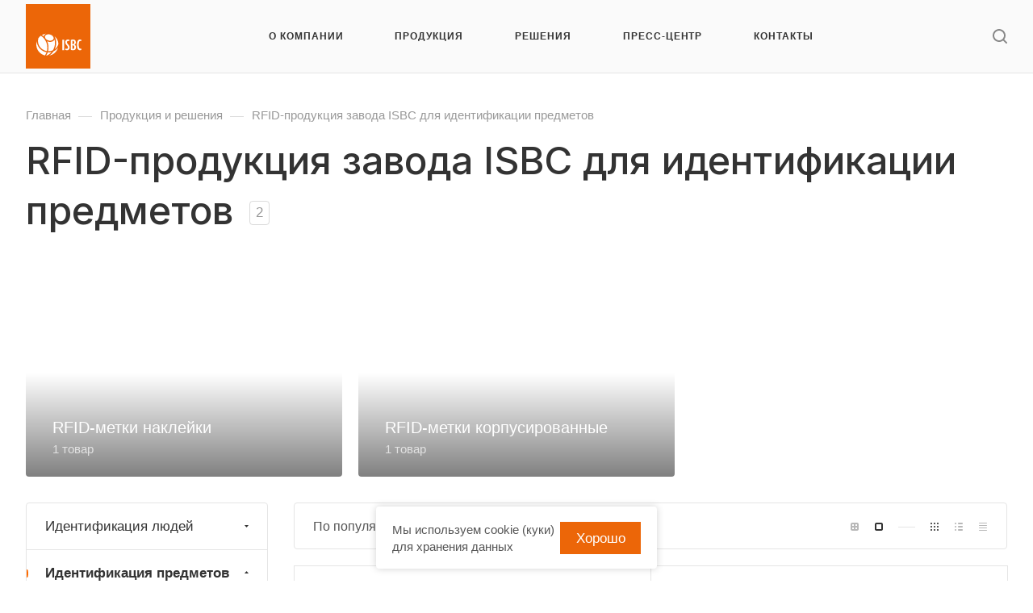

--- FILE ---
content_type: text/html; charset=UTF-8
request_url: https://isbc.ru/products/identifikatsiya-predmetov/
body_size: 45113
content:
<!DOCTYPE html>
<html xmlns="http://www.w3.org/1999/xhtml" xml:lang="ru" lang="ru" class="  ">
	<head>
		<title>RFID-продукция ISBC для идентификации предметов</title>
		<meta name="viewport" content="initial-scale=1.0, width=device-width, maximum-scale=1" />
		<meta name="HandheldFriendly" content="true" />
		<meta name="yes" content="yes" />
		<meta name="apple-mobile-web-app-status-bar-style" content="black" />
		<meta name="SKYPE_TOOLBAR" content="SKYPE_TOOLBAR_PARSER_COMPATIBLE" />
		<meta http-equiv="Content-Type" content="text/html; charset=UTF-8" />
<meta name="description" content="RFID-метки наклейки, специализированные RFID-метки и бирки, RFID-метки корпусные, метки для печатных плат (RFID PCB), BLE-метки ведущего российского разработчика, производителя и дистрибьютора продукции для радиочастотной идентификации" />
<link href="/bitrix/cache/css/s1/aspro-allcorp3/page_1d4daa2f023dd1c4c8012c9000aa5bb1/page_1d4daa2f023dd1c4c8012c9000aa5bb1_v1.css?175974052110878"  rel="stylesheet" />
<link href="/bitrix/cache/css/s1/aspro-allcorp3/default_877c3b0c62e79aba88290cb6637a27ea/default_877c3b0c62e79aba88290cb6637a27ea_v1.css?17597387523834"  rel="stylesheet" />
<link href="/bitrix/cache/css/s1/aspro-allcorp3/default_fc4b8917eb43b561fff82569ba4f596e/default_fc4b8917eb43b561fff82569ba4f596e_v1.css?17597387452080"  rel="stylesheet" />
<link href="/bitrix/cache/css/s1/aspro-allcorp3/template_09ad9580e6cefbccfc0a6128f6fab074/template_09ad9580e6cefbccfc0a6128f6fab074_v1.css?1759738749717550"  data-template-style="true" rel="stylesheet" />
<script>if(!window.BX)window.BX={};if(!window.BX.message)window.BX.message=function(mess){if(typeof mess==='object'){for(let i in mess) {BX.message[i]=mess[i];} return true;}};</script>
<script>(window.BX||top.BX).message({"JS_CORE_LOADING":"Загрузка...","JS_CORE_NO_DATA":"- Нет данных -","JS_CORE_WINDOW_CLOSE":"Закрыть","JS_CORE_WINDOW_EXPAND":"Развернуть","JS_CORE_WINDOW_NARROW":"Свернуть в окно","JS_CORE_WINDOW_SAVE":"Сохранить","JS_CORE_WINDOW_CANCEL":"Отменить","JS_CORE_WINDOW_CONTINUE":"Продолжить","JS_CORE_H":"ч","JS_CORE_M":"м","JS_CORE_S":"с","JSADM_AI_HIDE_EXTRA":"Скрыть лишние","JSADM_AI_ALL_NOTIF":"Показать все","JSADM_AUTH_REQ":"Требуется авторизация!","JS_CORE_WINDOW_AUTH":"Войти","JS_CORE_IMAGE_FULL":"Полный размер"});</script>

<script src="/bitrix/js/main/core/core.min.js?1759738675229643"></script>

<script>BX.Runtime.registerExtension({"name":"main.core","namespace":"BX","loaded":true});</script>
<script>BX.setJSList(["\/bitrix\/js\/main\/core\/core_ajax.js","\/bitrix\/js\/main\/core\/core_promise.js","\/bitrix\/js\/main\/polyfill\/promise\/js\/promise.js","\/bitrix\/js\/main\/loadext\/loadext.js","\/bitrix\/js\/main\/loadext\/extension.js","\/bitrix\/js\/main\/polyfill\/promise\/js\/promise.js","\/bitrix\/js\/main\/polyfill\/find\/js\/find.js","\/bitrix\/js\/main\/polyfill\/includes\/js\/includes.js","\/bitrix\/js\/main\/polyfill\/matches\/js\/matches.js","\/bitrix\/js\/ui\/polyfill\/closest\/js\/closest.js","\/bitrix\/js\/main\/polyfill\/fill\/main.polyfill.fill.js","\/bitrix\/js\/main\/polyfill\/find\/js\/find.js","\/bitrix\/js\/main\/polyfill\/matches\/js\/matches.js","\/bitrix\/js\/main\/polyfill\/core\/dist\/polyfill.bundle.js","\/bitrix\/js\/main\/core\/core.js","\/bitrix\/js\/main\/polyfill\/intersectionobserver\/js\/intersectionobserver.js","\/bitrix\/js\/main\/lazyload\/dist\/lazyload.bundle.js","\/bitrix\/js\/main\/polyfill\/core\/dist\/polyfill.bundle.js","\/bitrix\/js\/main\/parambag\/dist\/parambag.bundle.js"]);
</script>
<script>BX.Runtime.registerExtension({"name":"pull.protobuf","namespace":"BX","loaded":true});</script>
<script>BX.Runtime.registerExtension({"name":"rest.client","namespace":"window","loaded":true});</script>
<script>(window.BX||top.BX).message({"pull_server_enabled":"N","pull_config_timestamp":0,"shared_worker_allowed":"Y","pull_guest_mode":"N","pull_guest_user_id":0,"pull_worker_mtime":1744728117});(window.BX||top.BX).message({"PULL_OLD_REVISION":"Для продолжения корректной работы с сайтом необходимо перезагрузить страницу."});</script>
<script>BX.Runtime.registerExtension({"name":"pull.client","namespace":"BX","loaded":true});</script>
<script>BX.Runtime.registerExtension({"name":"pull","namespace":"window","loaded":true});</script>
<script>BX.Runtime.registerExtension({"name":"aspro_logo","namespace":"window","loaded":true});</script>
<script>BX.Runtime.registerExtension({"name":"aspro_images_detail","namespace":"window","loaded":true});</script>
<script>(window.BX||top.BX).message({"LANGUAGE_ID":"ru","FORMAT_DATE":"DD.MM.YYYY","FORMAT_DATETIME":"DD.MM.YYYY HH:MI:SS","COOKIE_PREFIX":"BITRIX_IS","SERVER_TZ_OFFSET":"10800","UTF_MODE":"Y","SITE_ID":"s1","SITE_DIR":"\/","USER_ID":"","SERVER_TIME":1769392366,"USER_TZ_OFFSET":0,"USER_TZ_AUTO":"Y","bitrix_sessid":"e35aca6aea17f5250778913015266d51"});</script>


<script src="/bitrix/js/pull/protobuf/protobuf.min.js?167171401976433"></script>
<script src="/bitrix/js/pull/protobuf/model.min.js?167171401914190"></script>
<script src="/bitrix/js/rest/client/rest.client.min.js?16717140209240"></script>
<script src="/bitrix/js/pull/client/pull.client.min.js?175042534749849"></script>
<script src="/bitrix/js/main/ajax.min.js?167171401022194"></script>
<script>BX.setJSList(["\/bitrix\/components\/aspro\/catalog.section.list.allcorp3\/templates\/.default\/script.js","\/bitrix\/templates\/aspro-allcorp3\/js\/jquery.history.js","\/bitrix\/templates\/aspro-allcorp3\/js\/observer.js","\/bitrix\/templates\/aspro-allcorp3\/vendor\/jquery.easing.js","\/bitrix\/templates\/aspro-allcorp3\/vendor\/jquery.cookie.js","\/bitrix\/templates\/aspro-allcorp3\/vendor\/bootstrap.js","\/bitrix\/templates\/aspro-allcorp3\/vendor\/jquery.validate.min.js","\/bitrix\/templates\/aspro-allcorp3\/vendor\/js\/ripple.js","\/bitrix\/templates\/aspro-allcorp3\/js\/detectmobilebrowser.js","\/bitrix\/templates\/aspro-allcorp3\/js\/matchMedia.js","\/bitrix\/templates\/aspro-allcorp3\/js\/jquery.actual.min.js","\/bitrix\/templates\/aspro-allcorp3\/js\/jquery-ui.min.js","\/bitrix\/templates\/aspro-allcorp3\/js\/jquery.plugin.min.js","\/bitrix\/templates\/aspro-allcorp3\/js\/jquery.alphanumeric.js","\/bitrix\/templates\/aspro-allcorp3\/js\/jquery.autocomplete.js","\/bitrix\/templates\/aspro-allcorp3\/js\/jquery.mobile.custom.touch.min.js","\/bitrix\/templates\/aspro-allcorp3\/js\/jquery.mCustomScrollbar.js","\/bitrix\/templates\/aspro-allcorp3\/js\/jqModal.js","\/bitrix\/templates\/aspro-allcorp3\/js\/jquery.uniform.min.js","\/bitrix\/templates\/aspro-allcorp3\/vendor\/js\/carousel\/owl\/owl.carousel.js","\/bitrix\/templates\/aspro-allcorp3\/js\/jquery.countdown.min.js","\/bitrix\/templates\/aspro-allcorp3\/js\/jquery.countdown-ru.js","\/bitrix\/templates\/aspro-allcorp3\/js\/scrollTabs.js","\/bitrix\/templates\/aspro-allcorp3\/js\/blocks\/controls.js","\/bitrix\/templates\/aspro-allcorp3\/js\/blocks\/hover-block.js","\/bitrix\/templates\/aspro-allcorp3\/js\/blocks\/mobile.js","\/bitrix\/templates\/aspro-allcorp3\/js\/blocks\/selectOffer.js","\/bitrix\/templates\/aspro-allcorp3\/js\/blocks\/tabs-history.js","\/bitrix\/templates\/aspro-allcorp3\/js\/general.js","\/bitrix\/templates\/aspro-allcorp3\/js\/custom.js","\/bitrix\/templates\/aspro-allcorp3\/js\/logo.js","\/bitrix\/components\/aspro\/eyed.allcorp3\/templates\/.default\/script.js","\/bitrix\/templates\/aspro-allcorp3\/js\/phones.js","\/bitrix\/templates\/aspro-allcorp3\/components\/bitrix\/menu\/mega_menu\/script.js","\/bitrix\/templates\/aspro-allcorp3\/components\/bitrix\/menu\/menu_new\/script.js","\/bitrix\/templates\/aspro-allcorp3\/components\/bitrix\/menu\/left\/script.js","\/bitrix\/components\/aspro\/marketing.popup.allcorp3\/templates\/.default\/script.js","\/bitrix\/components\/bitrix\/search.title\/script.js","\/bitrix\/templates\/aspro-allcorp3\/components\/bitrix\/search.title\/fixed\/script.js","\/bitrix\/templates\/aspro-allcorp3\/js\/jquery.inputmask.bundle.min.js","\/bitrix\/templates\/aspro-allcorp3\/components\/bitrix\/catalog.section\/catalog_block\/script.js"]);</script>
<script>BX.setCSSList(["\/bitrix\/templates\/aspro-allcorp3\/components\/bitrix\/catalog\/main\/style.css","\/bitrix\/components\/aspro\/catalog.section.list.allcorp3\/templates\/.default\/style.css","\/bitrix\/templates\/aspro-allcorp3\/css\/images_detail.css","\/bitrix\/templates\/aspro-allcorp3\/css\/bootstrap.css","\/bitrix\/templates\/aspro-allcorp3\/css\/theme-elements.css","\/bitrix\/templates\/aspro-allcorp3\/css\/jquery.mCustomScrollbar.min.css","\/bitrix\/templates\/aspro-allcorp3\/vendor\/css\/ripple.css","\/bitrix\/templates\/aspro-allcorp3\/css\/animation\/animate.min.css","\/bitrix\/templates\/aspro-allcorp3\/css\/animation\/animation_ext.css","\/bitrix\/templates\/aspro-allcorp3\/vendor\/css\/carousel\/owl\/owl.carousel.css","\/bitrix\/templates\/aspro-allcorp3\/vendor\/css\/carousel\/owl\/owl.theme.default.css","\/bitrix\/templates\/aspro-allcorp3\/css\/buttons.css","\/bitrix\/templates\/aspro-allcorp3\/css\/svg.css","\/bitrix\/templates\/aspro-allcorp3\/css\/header.css","\/bitrix\/templates\/aspro-allcorp3\/css\/footer.css","\/bitrix\/templates\/aspro-allcorp3\/css\/menu-top.css","\/bitrix\/templates\/aspro-allcorp3\/css\/mega-menu.css","\/bitrix\/templates\/aspro-allcorp3\/css\/mobile-header.css","\/bitrix\/templates\/aspro-allcorp3\/css\/mobile-menu.css","\/bitrix\/templates\/aspro-allcorp3\/css\/search-title.css","\/bitrix\/templates\/aspro-allcorp3\/css\/page-title-breadcrumb-pagination.css","\/bitrix\/templates\/aspro-allcorp3\/css\/social-icons.css","\/bitrix\/templates\/aspro-allcorp3\/css\/left-menu.css","\/bitrix\/templates\/aspro-allcorp3\/css\/top-menu.css","\/bitrix\/templates\/aspro-allcorp3\/css\/detail-gallery.css","\/bitrix\/templates\/aspro-allcorp3\/css\/detail.css","\/bitrix\/templates\/aspro-allcorp3\/css\/banners.css","\/bitrix\/templates\/aspro-allcorp3\/css\/yandex-map.css","\/bitrix\/templates\/aspro-allcorp3\/css\/bg-banner.css","\/bitrix\/templates\/aspro-allcorp3\/css\/smart-filter.css","\/bitrix\/templates\/aspro-allcorp3\/css\/basket.css","\/bitrix\/templates\/aspro-allcorp3\/css\/contacts.css","\/bitrix\/templates\/aspro-allcorp3\/css\/regions.css","\/bitrix\/templates\/aspro-allcorp3\/css\/profile.css","\/bitrix\/templates\/aspro-allcorp3\/css\/item-views.css","\/bitrix\/templates\/aspro-allcorp3\/css\/catalog.css","\/bitrix\/templates\/aspro-allcorp3\/css\/reviews.css","\/bitrix\/templates\/aspro-allcorp3\/css\/h1-normal.css","\/bitrix\/templates\/aspro-allcorp3\/css\/blocks\/arrows.css","\/bitrix\/templates\/aspro-allcorp3\/css\/blocks\/ask-block.css","\/bitrix\/templates\/aspro-allcorp3\/css\/blocks\/back-url.css","\/bitrix\/templates\/aspro-allcorp3\/css\/blocks\/chars.css","\/bitrix\/templates\/aspro-allcorp3\/css\/blocks\/controls.css","\/bitrix\/templates\/aspro-allcorp3\/css\/blocks\/countdown.css","\/bitrix\/templates\/aspro-allcorp3\/css\/blocks\/cross.css","\/bitrix\/templates\/aspro-allcorp3\/css\/blocks\/dark-light-theme.css","\/bitrix\/templates\/aspro-allcorp3\/css\/blocks\/docs.css","\/bitrix\/templates\/aspro-allcorp3\/css\/blocks\/file-type.css","\/bitrix\/templates\/aspro-allcorp3\/css\/blocks\/flexbox.css","\/bitrix\/templates\/aspro-allcorp3\/css\/blocks\/gallery.css","\/bitrix\/templates\/aspro-allcorp3\/css\/blocks\/grid-list.css","\/bitrix\/templates\/aspro-allcorp3\/css\/blocks\/hint.css","\/bitrix\/templates\/aspro-allcorp3\/css\/blocks\/icon-block.css","\/bitrix\/templates\/aspro-allcorp3\/css\/blocks\/images.css","\/bitrix\/templates\/aspro-allcorp3\/css\/blocks\/line-block.css","\/bitrix\/templates\/aspro-allcorp3\/css\/blocks\/mobile-scrolled.css","\/bitrix\/templates\/aspro-allcorp3\/css\/blocks\/popup.css","\/bitrix\/templates\/aspro-allcorp3\/css\/blocks\/prices.css","\/bitrix\/templates\/aspro-allcorp3\/css\/blocks\/rating.css","\/bitrix\/templates\/aspro-allcorp3\/css\/blocks\/right-dock.css","\/bitrix\/templates\/aspro-allcorp3\/css\/blocks\/scroller.css","\/bitrix\/templates\/aspro-allcorp3\/css\/blocks\/share.css","\/bitrix\/templates\/aspro-allcorp3\/css\/blocks\/social-list.css","\/bitrix\/templates\/aspro-allcorp3\/css\/blocks\/sticker.css","\/bitrix\/templates\/aspro-allcorp3\/css\/blocks\/sticky.css","\/bitrix\/templates\/aspro-allcorp3\/css\/blocks\/tabs.css","\/bitrix\/templates\/aspro-allcorp3\/css\/blocks\/toggle.css","\/bitrix\/templates\/aspro-allcorp3\/css\/blocks\/video-block.css","\/bitrix\/templates\/.default\/ajax\/ajax.css","\/bitrix\/components\/aspro\/eyed.allcorp3\/templates\/.default\/style.css","\/bitrix\/components\/aspro\/social.info.allcorp3\/templates\/.default\/style.css","\/bitrix\/templates\/aspro-allcorp3\/components\/bitrix\/menu\/mega_menu\/style.css","\/bitrix\/templates\/aspro-allcorp3\/components\/bitrix\/menu\/menu_new\/style.css","\/bitrix\/templates\/aspro-allcorp3\/components\/bitrix\/breadcrumb\/main\/style.css","\/bitrix\/components\/aspro\/marketing.popup.allcorp3\/templates\/.default\/style.css","\/bitrix\/templates\/aspro-allcorp3\/styles.css","\/bitrix\/templates\/aspro-allcorp3\/template_styles.css","\/bitrix\/templates\/aspro-allcorp3\/css\/owl-styles.css","\/bitrix\/templates\/aspro-allcorp3\/css\/form.css","\/bitrix\/templates\/aspro-allcorp3\/css\/colored.css","\/bitrix\/templates\/aspro-allcorp3\/css\/responsive.css","\/bitrix\/templates\/aspro-allcorp3\/themes\/custom_s1\/colors.css","\/bitrix\/templates\/aspro-allcorp3\/css\/width-2.css","\/bitrix\/templates\/aspro-allcorp3\/css\/fonts\/font-15.css","\/bitrix\/templates\/aspro-allcorp3\/css\/custom.css","\/bitrix\/components\/aspro\/theme.allcorp3\/css\/user_font_s1.css","\/bitrix\/templates\/aspro-allcorp3\/components\/bitrix\/catalog.section\/catalog_block\/style.css","\/bitrix\/templates\/aspro-allcorp3\/css\/bottom-icons-panel.css"]);</script>
<script data-skip-moving='true'>window['asproRecaptcha'] = {params: {'recaptchaColor':'light','recaptchaLogoShow':'y','recaptchaSize':'normal','recaptchaBadge':'bottomright','recaptchaLang':'ru'},key: '6Lc7NZ8jAAAAAK6NWSGTmVZd-RCzOau7Y3w8F1ek',ver: '2'};</script>
<script data-skip-moving='true'>!function(c,t,n,p){function s(e){var a=t.getElementById(e);if(a&&!(a.className.indexOf("g-recaptcha")<0)&&c.grecaptcha)if("3"==c[p].ver)a.innerHTML='<textarea class="g-recaptcha-response" style="display:none;resize:0;" name="g-recaptcha-response"></textarea>',grecaptcha.ready(function(){grecaptcha.execute(c[p].key,{action:"maxscore"}).then(function(e){a.innerHTML='<textarea class="g-recaptcha-response" style="display:none;resize:0;" name="g-recaptcha-response">'+e+"</textarea>"})});else{if(a.children.length)return;var r=grecaptcha.render(e,{sitekey:c[p].key+"",theme:c[p].params.recaptchaColor+"",size:c[p].params.recaptchaSize+"",callback:"onCaptchaVerify"+c[p].params.recaptchaSize,badge:c[p].params.recaptchaBadge});$(a).attr("data-widgetid",r)}}c.onLoadRenderRecaptcha=function(){var e=[];for(var a in c[n].args)if(c[n].args.hasOwnProperty(a)){var r=c[n].args[a][0];-1==e.indexOf(r)&&(e.push(r),s(r))}c[n]=function(e){s(e)}},c[n]=c[n]||function(){var e,a,r;c[n].args=c[n].args||[],c[n].args.push(arguments),a="recaptchaApiLoader",(e=t).getElementById(a)||((r=e.createElement("script")).id=a,r.src="//www.google.com/recaptcha/api.js?hl="+c[p].params.recaptchaLang+"&onload=onLoadRenderRecaptcha&render="+("3"==c[p].ver?c[p].key:"explicit"),e.head.appendChild(r))}}(window,document,"renderRecaptchaById","asproRecaptcha");</script>
<script data-skip-moving='true'>!function(){function d(a){for(var e=a;e;)if("form"===(e=e.parentNode).nodeName.toLowerCase())return e;return null}function i(a){var e=[],t=null,n=!1;void 0!==a&&(n=null!==a),t=n?a.getElementsByTagName("input"):document.getElementsByName("captcha_word");for(var r=0;r<t.length;r++)"captcha_word"===t[r].name&&e.push(t[r]);return e}function l(a){for(var e=[],t=a.getElementsByTagName("img"),n=0;n<t.length;n++)!/\/bitrix\/tools\/captcha.php\?(captcha_code|captcha_sid)=[^>]*?/i.test(t[n].src)&&"captcha"!==t[n].id||e.push(t[n]);return e}function h(a){var e="recaptcha-dynamic-"+(new Date).getTime();if(null!==document.getElementById(e)){for(var t=null;t=Math.floor(65535*Math.random()),null!==document.getElementById(e+t););e+=t}var n=document.createElement("div");n.id=e,n.className="g-recaptcha",n.attributes["data-sitekey"]=window.asproRecaptcha.key,a.parentNode&&(a.parentNode.className+=" recaptcha_text",a.parentNode.replaceChild(n,a)),"3"==window.asproRecaptcha.ver&&(a.closest(".captcha-row").style.display="none"),renderRecaptchaById(e)}function a(){for(var a,e,t,n,r=function(){var a=i(null);if(0===a.length)return[];for(var e=[],t=0;t<a.length;t++){var n=d(a[t]);null!==n&&e.push(n)}return e}(),c=0;c<r.length;c++){var o=r[c],p=i(o);if(0!==p.length){var s=l(o);if(0!==s.length){for(a=0;a<p.length;a++)h(p[a]);for(a=0;a<s.length;a++)t=s[a],n="[data-uri]",t.attributes.src=n,t.style.display="none","src"in t&&(t.parentNode&&-1===t.parentNode.className.indexOf("recaptcha_tmp_img")&&(t.parentNode.className+=" recaptcha_tmp_img"),t.src=n);e=o,"function"==typeof $&&$(e).find(".captcha-row label > span").length&&$(e).find(".captcha-row label > span").html(BX.message("RECAPTCHA_TEXT")+' <span class="star">*</span>')}}}}document.addEventListener?document.addEventListener("DOMNodeInserted",function(){try{return(function(){if("undefined"!=typeof renderRecaptchaById)for(var a=document.getElementsByClassName("g-recaptcha"),e=0;e<a.length;e++){var t=a[e];if(0===t.innerHTML.length){var n=t.id;if("string"==typeof n&&0!==n.length){if("3"==window.asproRecaptcha.ver)t.closest(".captcha-row").style.display="none";else if("function"==typeof $){var r=$(t).closest(".captcha-row");r.length&&(r.addClass(window.asproRecaptcha.params.recaptchaSize+" logo_captcha_"+window.asproRecaptcha.params.recaptchaLogoShow+" "+window.asproRecaptcha.params.recaptchaBadge),r.find(".captcha_image").addClass("recaptcha_tmp_img"),r.find(".captcha_input").addClass("recaptcha_text"),"invisible"!==window.asproRecaptcha.params.recaptchaSize&&(r.find("input.recaptcha").length||$('<input type="text" class="recaptcha" value="" />').appendTo(r)))}renderRecaptchaById(n)}}}}(),window.renderRecaptchaById&&window.asproRecaptcha&&window.asproRecaptcha.key)?(a(),!0):(console.error("Bad captcha keys or module error"),!0)}catch(a){return console.error(a),!0}},!1):console.warn("Your browser does not support dynamic ReCaptcha replacement")}();</script>
<script>
					(function () {
						"use strict";

						var counter = function ()
						{
							var cookie = (function (name) {
								var parts = ("; " + document.cookie).split("; " + name + "=");
								if (parts.length == 2) {
									try {return JSON.parse(decodeURIComponent(parts.pop().split(";").shift()));}
									catch (e) {}
								}
							})("BITRIX_CONVERSION_CONTEXT_s1");

							if (cookie && cookie.EXPIRE >= BX.message("SERVER_TIME"))
								return;

							var request = new XMLHttpRequest();
							request.open("POST", "/bitrix/tools/conversion/ajax_counter.php", true);
							request.setRequestHeader("Content-type", "application/x-www-form-urlencoded");
							request.send(
								"SITE_ID="+encodeURIComponent("s1")+
								"&sessid="+encodeURIComponent(BX.bitrix_sessid())+
								"&HTTP_REFERER="+encodeURIComponent(document.referrer)
							);
						};

						if (window.frameRequestStart === true)
							BX.addCustomEvent("onFrameDataReceived", counter);
						else
							BX.ready(counter);
					})();
				</script>
<script>BX.message({'JS_REQUIRED':'Это поле необходимо заполнить','JS_FORMAT':'Поле заполнено неверно','JS_FILE_EXT':'Недопустимое расширение файла!','JS_PASSWORD_COPY':'Пароли не совпадают!','JS_PASSWORD_LENGTH':'Минимум 6 символов!','JS_ERROR':'Неверно заполнено поле!','JS_FILE_SIZE':'Максимальный размер 5мб!','JS_FILE_BUTTON_NAME':'Выберите файл','JS_FILE_DEFAULT':'Файл не найден','JS_DATE':'Некорректная дата!','JS_DATETIME':'Некорректная дата/время!','JS_REQUIRED_LICENSES':'Согласитесь с условиями','S_CALLBACK':'Заказать звонок','S_QUESTION':'Задать вопрос','S_ASK_QUESTION':'Задать вопрос','S_FEEDBACK':'Оставить отзыв','ERROR_INCLUDE_MODULE_DIGITAL_TITLE':'Ошибка подключения модуля &laquo;Аспро: Корпоративный сайт 3.0&raquo;','ERROR_INCLUDE_MODULE_DIGITAL_TEXT':'Ошибка подключения модуля &laquo;Аспро: Корпоративный сайт 3.0&raquo;.<br />Пожалуйста установите модуль и повторите попытку','S_SERVICES':'Наши услуги','S_SERVICES_SHORT':'Услуги','S_TO_ALL_SERVICES':'Все услуги','S_CATALOG':'Каталог товаров','S_CATALOG_SHORT':'Каталог','S_TO_ALL_CATALOG':'Весь каталог','S_CATALOG_FAVORITES':'Наши товары','S_CATALOG_FAVORITES_SHORT':'Товары','S_NEWS':'Новости','S_TO_ALL_NEWS':'Все новости','S_COMPANY':'О компании','S_OTHER':'Прочее','S_CONTENT':'Контент','T_JS_ARTICLE':'Артикул: ','T_JS_NAME':'Наименование: ','T_JS_PRICE':'Цена: ','T_JS_QUANTITY':'Количество: ','T_JS_SUMM':'Сумма: ','FANCY_CLOSE':'Закрыть','FANCY_NEXT':'Вперед','FANCY_PREV':'Назад','CUSTOM_COLOR_CHOOSE':'Выбрать','CUSTOM_COLOR_CANCEL':'Отмена','S_MOBILE_MENU':'Меню','DIGITAL_T_MENU_BACK':'Назад','DIGITAL_T_MENU_CALLBACK':'Обратная связь','DIGITAL_T_MENU_CONTACTS_TITLE':'Будьте на связи','TITLE_BASKET':'В корзине товаров на #SUMM#','BASKET_SUMM':'#SUMM#','EMPTY_BASKET':'Корзина пуста','TITLE_BASKET_EMPTY':'Корзина пуста','BASKET':'Корзина','SEARCH_TITLE':'Поиск','SOCIAL_TITLE':'Оставайтесь на связи','LOGIN':'Войти','MY_CABINET':'Кабинет','SUBSCRIBE_TITLE':'Будьте всегда в курсе','HEADER_SCHEDULE':'Время работы','SEO_TEXT':'SEO описание','COMPANY_IMG':'Картинка компании','COMPANY_TEXT':'Описание компании','JS_RECAPTCHA_ERROR':'Пройдите проверку','JS_PROCESSING_ERROR':'Согласитесь с условиями!','CONFIG_SAVE_SUCCESS':'Настройки сохранены','CONFIG_SAVE_FAIL':'Ошибка сохранения настроек','CLEAR_FILE':'Отменить','ALL_TIME':'За все время','ALL_SECTIONS_PROJECT':'Все проекты','RELOAD_PAGE':'Обновить страницу','REFRESH':'Поменять картинку','RECAPTCHA_TEXT':'Подтвердите, что вы не робот','SHOW':'Еще','HIDE':'Скрыть','FILTER_EXPAND_VALUES':'Показать все','FILTER_HIDE_VALUES':'Свернуть','COUNTDOWN_SEC':'сек','COUNTDOWN_MIN':'мин','COUNTDOWN_HOUR':'час','COUNTDOWN_DAY0':'дн','COUNTDOWN_DAY1':'дн','COUNTDOWN_DAY2':'дн','COUNTDOWN_WEAK0':'Недель','COUNTDOWN_WEAK1':'Неделя','COUNTDOWN_WEAK2':'Недели','COUNTDOWN_MONTH0':'Месяцев','COUNTDOWN_MONTH1':'Месяц','COUNTDOWN_MONTH2':'Месяца','COUNTDOWN_YEAR0':'Лет','COUNTDOWN_YEAR1':'Год','COUNTDOWN_YEAR2':'Года','COUNTDOWN_COMPACT_SEC':'с','COUNTDOWN_COMPACT_MIN':'м','COUNTDOWN_COMPACT_HOUR':'ч','COUNTDOWN_COMPACT_DAY':'д','COUNTDOWN_COMPACT_WEAK':'н','COUNTDOWN_COMPACT_MONTH':'м','COUNTDOWN_COMPACT_YEAR0':'л','COUNTDOWN_COMPACT_YEAR1':'г'})</script>

				<script data-skip-moving="true" src="/bitrix/js/aspro.allcorp3/jquery/jquery-2.1.3.min.js"></script>
				<script data-skip-moving="true" src="/bitrix/templates/aspro-allcorp3/js/speed.min.js?=1671719453"></script>
			
<style>html {--theme-base-color: #ff6b00;--theme-base-opacity-color: #ff6b001a;--theme-more-color: #ff6b00;--theme-border-radius:4px;--theme-text-transform:none;--theme-letter-spacing:normal;--theme-button-font-size:0%;--theme-button-padding-2px:0%;--theme-button-padding-1px:0%;--theme-more-color-hue:25;--theme-more-color-saturation:100%;--theme-more-color-lightness:50%;--theme-base-color-hue:25;--theme-base-color-saturation:100%;--theme-base-color-lightness:50%;--theme-lightness-hover-diff:6%}</style>
<link href="https://fonts.gstatic.com" rel="preconnect" crossorigin>
<link rel="preconnect" href="https://fonts.googleapis.com" link rel="preconnect" href="https://fonts.gstatic.com" crossorigin link href="https://fonts.googleapis.com/css2?family=Inter:wght@100;200;300;400;500;600;700;800;900&display=swap" rel="stylesh rel="preload" as="style" crossorigin>
<link rel="preconnect" href="https://fonts.googleapis.com" link rel="preconnect" href="https://fonts.gstatic.com" crossorigin link href="https://fonts.googleapis.com/css2?family=Inter:wght@100;200;300;400;500;600;700;800;900&display=swap" rel="stylesh rel="stylesheet" crossorigin>
<link href="/bitrix/templates/aspro-allcorp3/css/print.min.css?167171945311596" data-template-style="true" rel="stylesheet" media="print">
<script>window.lazySizesConfig = window.lazySizesConfig || {};lazySizesConfig.loadMode = 1;lazySizesConfig.expand = 200;lazySizesConfig.expFactor = 1;lazySizesConfig.hFac = 0.1;</script>
<script src="/bitrix/templates/aspro-allcorp3/vendor/lazysizes.min.js" data-skip-moving="true" defer=""></script>
<script src="/bitrix/templates/aspro-allcorp3/vendor/ls.unveilhooks.min.js" data-skip-moving="true" defer=""></script>
<script data-skip-moving="true" src="/bitrix/templates/aspro-allcorp3/js/actual.counter.min.js?=1671719453" defer></script>
<link rel="shortcut icon" href="/favicon.png" type="image/png" />
<link rel="apple-touch-icon" sizes="180x180" href="/upload/CAllcorp3/994/5mbxfh1dmoq0fsg20fuqfrhaemy4qrks.png" />
<meta property="og:title" content="RFID-продукция ISBC для идентификации предметов" />
<meta property="og:type" content="website" />
<meta property="og:image" content="https://isbc.ru:443/logo.png" />
<link rel="image_src" href="https://isbc.ru:443/logo.png"  />
<meta property="og:url" content="https://isbc.ru:443/products/identifikatsiya-predmetov/" />
<meta property="og:description" content="RFID-метки наклейки, специализированные RFID-метки и бирки, RFID-метки корпусные, метки для печатных плат (RFID PCB), BLE-метки ведущего российского разработчика, производителя и дистрибьютора продукции для радиочастотной идентификации" />



<script  src="/bitrix/cache/js/s1/aspro-allcorp3/template_e6c4757828ab84c05e66097ca65b25a8/template_e6c4757828ab84c05e66097ca65b25a8_v1.js?1759738749541915"></script>
<script  src="/bitrix/cache/js/s1/aspro-allcorp3/page_c1714e55075de5119f7f6ede203697d9/page_c1714e55075de5119f7f6ede203697d9_v1.js?175974052123226"></script>
<script  src="/bitrix/cache/js/s1/aspro-allcorp3/default_f661bf3d686fbd3248f466a662810a52/default_f661bf3d686fbd3248f466a662810a52_v1.js?17597387522511"></script>

						<script>
		document.fonts.onloadingdone = function() {
			if (typeof CheckTopMenuDotted === 'function') {
				CheckTopMenuDotted();
			}
		}
		</script>
		        <!-- Yandex.Metrika counter -->
            <script >
                (function(m,e,t,r,i,k,a){m[i]=m[i]||function(){(m[i].a=m[i].a||[]).push(arguments)};
                m[i].l=1*new Date();
                for (var j = 0; j < document.scripts.length; j++) {if (document.scripts[j].src === r) { return; }}
                k=e.createElement(t),a=e.getElementsByTagName(t)[0],k.async=1,k.src=r,a.parentNode.insertBefore(k,a)})
                (window, document, "script", "https://mc.yandex.ru/metrika/tag.js", "ym");

                ym(47714197, "init", {
                clickmap:true,
                trackLinks:true,
                accurateTrackBounce:true,
                webvisor:true,
                ecommerce:"dataLayer"
                });
            </script>
            <noscript><div><img class="lazyload "  src="[data-uri]" data-src="https://mc.yandex.ru/watch/47714197" style="position:absolute; left:-9999px;" alt="" /></div></noscript>
        <!-- /Yandex.Metrika counter -->
        <link rel="preconnect" href="https://fonts.googleapis.com">
        <link rel="preconnect" href="https://fonts.gstatic.com" crossorigin>
        <link href="https://fonts.googleapis.com/css2?family=Inter:wght@100;200;300;400;500;600;700;800;900&display=swap" rel="stylesheet">
	</head>
	<body class=" site_s1   header_padding-91 side_left region_confirm_normal header_fill_gray all_title_2 menu_lowercase_n fixed_n mfixed_y mfixed_view_scroll_top title_position_left mmenu_dropdown mheader-v1 footer-v1 fill_bg_ header-v9 title-v2 bottom-icons-panel_y with_phones theme-default" id="main" data-site="/">
		<div class="bx_areas"></div>

		
		<div id="panel"></div>


								<script data-skip-moving="true">
			var solutionName = 'arAllcorp3Options';
			var arAsproOptions = window[solutionName] = ({});
		</script>
		<script src="/bitrix/templates/aspro-allcorp3/js/setTheme.php?site_id=s1&site_dir=/" data-skip-moving="true"></script>
		<script>
		var arBasketItems = {};
		if(arAsproOptions.SITE_ADDRESS)
			arAsproOptions.SITE_ADDRESS = arAsproOptions.SITE_ADDRESS.replace(/'/g, "");
		</script>
		<!--'start_frame_cache_options-block'-->			<script>var arBasketItems = [];</script>
		<!--'end_frame_cache_options-block'-->
		<div class="body  hover_">
			<div class="body_media"></div>

						<div id="eyed-panel" class="eyed-panel">
			<div class="eyed-panel__inner">
			<noindex>
			<div class="maxwidth-theme">
				<div class="line-block flexbox--justify-beetwen flexbox--wrap line-block--24-vertical">
					<div class="line-block__item eyed-panel__item" data-option="FONT-SIZE">
						<div class="line-block line-block--8-vertical">
							<div class="line-block__item eyed-panel__item-title font_bold">Размер шрифта</div>
							<div class="line-block__item eyed-panel__item-values">
								<div class="line-block line-block--8">
									<div class="line-block__item">
										<a href="" class="eyed-panel__item-value active" data-option_value="16" rel="nofollow" title="Уменьшенный размер шрифта"><i class="svg inline  svg-inline-" aria-hidden="true" ><svg width="19" height="13" viewBox="0 0 19 13" fill="none" xmlns="http://www.w3.org/2000/svg">
    <path d="M8.96686 11.9968L7.82623 8.82495H3.45905L2.34186 11.9968H0.373108L4.64655 0.528076H6.6778L10.9512 11.9968H8.96686ZM7.33405 7.21558L6.26373 4.1062C6.18561 3.89787 6.07623 3.56974 5.93561 3.12183C5.80019 2.67391 5.70644 2.34578 5.65436 2.13745C5.51373 2.77808 5.308 3.4786 5.03717 4.23901L4.00592 7.21558H7.33405ZM17.67 11.9968L17.3028 10.7937H17.2403C16.8236 11.3197 16.4044 11.6791 15.9825 11.8718C15.5606 12.0593 15.0189 12.1531 14.3575 12.1531C13.5085 12.1531 12.8445 11.9239 12.3653 11.4656C11.8913 11.0072 11.6544 10.3588 11.6544 9.52026C11.6544 8.62964 11.9851 7.95776 12.6465 7.50464C13.308 7.05151 14.3158 6.80412 15.67 6.76245L17.1622 6.71558V6.25464C17.1622 5.70256 17.032 5.2911 16.7715 5.02026C16.5163 4.74422 16.1179 4.6062 15.5762 4.6062C15.1335 4.6062 14.709 4.67131 14.3028 4.80151C13.8965 4.93172 13.5059 5.08537 13.1309 5.26245L12.5372 3.94995C13.0059 3.70516 13.5189 3.52026 14.0762 3.39526C14.6335 3.26506 15.1596 3.19995 15.6544 3.19995C16.7533 3.19995 17.5814 3.43953 18.1387 3.9187C18.7012 4.39787 18.9825 5.15047 18.9825 6.17651V11.9968H17.67ZM14.9356 10.7468C15.6023 10.7468 16.1361 10.5619 16.5372 10.1921C16.9434 9.81714 17.1465 9.2937 17.1465 8.62183V7.87183L16.0372 7.9187C15.1726 7.94995 14.5424 8.09578 14.1465 8.3562C13.7559 8.61141 13.5606 9.00464 13.5606 9.53589C13.5606 9.92131 13.6752 10.2208 13.9044 10.4343C14.1335 10.6427 14.4773 10.7468 14.9356 10.7468Z" fill="black"/>
</svg>
</i></a>
									</div>
									<div class="line-block__item">
										<a href="" class="eyed-panel__item-value" data-option_value="20" 
										rel="nofollow" title="Нормальный размер шрифта"><i class="svg inline  svg-inline-" aria-hidden="true" ><svg width="27" height="17" viewBox="0 0 27 17" fill="none" xmlns="http://www.w3.org/2000/svg">
    <path d="M12.2302 16L10.6618 11.6387H4.65692L3.12079 16H0.413757L6.28973 0.230469H9.0827L14.9587 16H12.2302ZM9.98505 9.42578L8.51337 5.15039C8.40594 4.86393 8.25555 4.41276 8.06219 3.79688C7.876 3.18099 7.74709 2.72982 7.67548 2.44336C7.48212 3.32422 7.19924 4.28743 6.82684 5.33301L5.40887 9.42578H9.98505ZM24.197 16L23.6921 14.3457H23.6061C23.0332 15.069 22.4567 15.5632 21.8766 15.8281C21.2966 16.0859 20.5518 16.2148 19.6423 16.2148C18.475 16.2148 17.5619 15.8997 16.903 15.2695C16.2513 14.6393 15.9255 13.7477 15.9255 12.5947C15.9255 11.3701 16.3802 10.4463 17.2897 9.82324C18.1992 9.2002 19.585 8.86003 21.447 8.80273L23.4987 8.73828V8.10449C23.4987 7.34538 23.3197 6.77962 22.9616 6.40723C22.6107 6.02767 22.0628 5.83789 21.3181 5.83789C20.7093 5.83789 20.1257 5.92741 19.5671 6.10645C19.0085 6.28548 18.4714 6.49674 17.9557 6.74023L17.1393 4.93555C17.7839 4.59896 18.4893 4.34473 19.2556 4.17285C20.0218 3.99382 20.7451 3.9043 21.4255 3.9043C22.9365 3.9043 24.0752 4.23372 24.8415 4.89258C25.6149 5.55143 26.0016 6.58626 26.0016 7.99707V16H24.197ZM20.4372 14.2812C21.3539 14.2812 22.0879 14.027 22.6393 13.5186C23.1979 13.0029 23.4772 12.2832 23.4772 11.3594V10.3281L21.9518 10.3926C20.763 10.4355 19.8965 10.6361 19.3522 10.9941C18.8151 11.3451 18.5466 11.8857 18.5466 12.6162C18.5466 13.1462 18.7041 13.5579 19.0192 13.8516C19.3343 14.138 19.807 14.2812 20.4372 14.2812Z" fill="black"/>
</svg></i></a>
									</div>
									<div class="line-block__item">
										<a href="" class="eyed-panel__item-value" data-option_value="24" rel="nofollow" title=" Увеличенный размер шрифта"><i class="svg inline  svg-inline-" aria-hidden="true" ><svg width="34" height="22" viewBox="0 0 34 22" fill="none" xmlns="http://www.w3.org/2000/svg">
    <path d="M15.4788 21L13.4827 15.4492H5.84009L3.88501 21H0.439697L7.91821 0.929688H11.4729L18.9514 21H15.4788ZM12.6213 12.6328L10.7483 7.19141C10.6116 6.82682 10.4202 6.2526 10.1741 5.46875C9.93709 4.6849 9.77303 4.11068 9.68188 3.74609C9.43579 4.86719 9.07576 6.0931 8.60181 7.42383L6.79712 12.6328H12.6213ZM30.7092 21L30.0667 18.8945H29.9573C29.2281 19.8151 28.4944 20.444 27.7561 20.7812C27.0178 21.1094 26.0699 21.2734 24.9124 21.2734C23.4267 21.2734 22.2646 20.8724 21.426 20.0703C20.5966 19.2682 20.1819 18.1335 20.1819 16.666C20.1819 15.1074 20.7607 13.9316 21.9182 13.1387C23.0758 12.3457 24.8394 11.9128 27.2092 11.8398L29.8206 11.7578V10.9512C29.8206 9.98503 29.5927 9.26497 29.137 8.79102C28.6903 8.30794 27.9931 8.06641 27.0452 8.06641C26.2704 8.06641 25.5276 8.18034 24.8167 8.4082C24.1057 8.63607 23.4221 8.90495 22.7659 9.21484L21.7268 6.91797C22.5471 6.48958 23.4449 6.16602 24.4202 5.94727C25.3954 5.7194 26.316 5.60547 27.1819 5.60547C29.1051 5.60547 30.5543 6.02474 31.5295 6.86328C32.5139 7.70182 33.0061 9.01888 33.0061 10.8145V21H30.7092ZM25.9241 18.8125C27.0907 18.8125 28.025 18.4889 28.7268 17.8418C29.4377 17.1855 29.7932 16.2695 29.7932 15.0938V13.7812L27.8518 13.8633C26.3388 13.918 25.2359 14.1732 24.5432 14.6289C23.8596 15.0755 23.5178 15.7637 23.5178 16.6934C23.5178 17.3678 23.7183 17.8919 24.1194 18.2656C24.5204 18.6302 25.122 18.8125 25.9241 18.8125Z" fill="black"/>
</svg></i></a>
									</div>
								</div>
							</div>
						</div>
					</div>
					<div class="line-block__item eyed-panel__item" data-option="COLOR-SCHEME">
						<div class="line-block line-block--8-vertical">
							<div class="line-block__item eyed-panel__item-title font_bold">Цвет фона и шрифта</div>
							<div class="line-block__item eyed-panel__item-values">
								<div class="line-block line-block--8">
									<div class="line-block__item">
										<a href="" class="eyed-panel__item-value active" data-option_value="black" rel="nofollow" title="Черным по белому фону"><span><i class="svg inline  svg-inline-" aria-hidden="true" ><svg width="12" height="18" viewBox="0 0 12 18" fill="none" xmlns="http://www.w3.org/2000/svg">
    <path d="M10 10.7227H11.9962V17.0028H9.36823V13H0V0H2.72461V10.7324H7.28418V0H10V10.7227Z" fill="black"/>
</svg></i></span></a>
									</div>
									<div class="line-block__item">
										<a href="" class="eyed-panel__item-value" data-option_value="yellow" rel="nofollow" title="Желтым по черному фону"><span><i class="svg inline  svg-inline-" aria-hidden="true" ><svg width="12" height="18" viewBox="0 0 12 18" fill="none" xmlns="http://www.w3.org/2000/svg">
    <path d="M10 10.7227H11.9962V17.0028H9.36823V13H0V0H2.72461V10.7324H7.28418V0H10V10.7227Z" fill="#FFFF00"/>
</svg></i></span></a>
									</div>
									<div class="line-block__item">
										<a href="" class="eyed-panel__item-value" data-option_value="blue" rel="nofollow" title="Синим по голубому фону"><span><i class="svg inline  svg-inline-" aria-hidden="true" ><svg width="12" height="18" viewBox="0 0 12 18" fill="none" xmlns="http://www.w3.org/2000/svg">
    <path d="M10 10.7227H11.9962V17.0028H9.36823V13H0V0H2.72461V10.7324H7.28418V0H10V10.7227Z" fill="#133C58"/>
</svg></i></span></a>
									</div>
								</div>
							</div>
						</div>
					</div>
					<div class="line-block__item eyed-panel__item" data-option="IMAGES">
						<div class="line-block line-block--8-vertical">
							<div class="line-block__item eyed-panel__item-title font_bold">Изображения</div>
							<div class="line-block__item eyed-panel__item-values">
								<div class="line-block line-block--8">
									<div class="line-block__item">
										<a href="" class="eyed-panel__item-value active" data-option_value="1" rel="nofollow" title="Отображать изображения"><i class="svg inline  svg-inline-" aria-hidden="true" ><svg width="23" height="16" viewBox="0 0 23 16" fill="none" xmlns="http://www.w3.org/2000/svg">
    <path fill-rule="evenodd" clip-rule="evenodd" d="M6.99999 3C6.99999 4.65685 5.65684 6 3.99999 6C2.34314 6 0.99999 4.65685 0.99999 3C0.99999 1.34315 2.34314 0 3.99999 0C5.65684 0 6.99999 1.34315 6.99999 3ZM5.24741 8.86009L0.451182 14.3415C-0.114578 14.9881 0.344599 16 1.20376 16H13L6.75257 8.86009C6.35416 8.40476 5.64583 8.40476 5.24741 8.86009ZM12.2137 3.00071L8.52538 7.69489L15.9999 15.9999H21.9425C22.777 15.9999 23.2444 15.0382 22.7288 14.3821L13.7863 3.00071C13.3859 2.49114 12.614 2.49114 12.2137 3.00071Z" fill="black"/>
</svg></i></a>
									</div>
									<div class="line-block__item">
										<a href="" class="eyed-panel__item-value" data-option_value="0" rel="nofollow" title="Скрывать изображения"><i class="svg inline  svg-inline-" aria-hidden="true" ><svg width="20" height="20" viewBox="0 0 20 20" fill="none" xmlns="http://www.w3.org/2000/svg">
    <path fill-rule="evenodd" clip-rule="evenodd" d="M17 10C17 13.866 13.866 17 10 17C8.6099 17 7.31444 16.5948 6.22529 15.8961L15.8961 6.22529C16.5948 7.31444 17 8.6099 17 10ZM4.06915 18.0522C5.72846 19.2764 7.77973 20 10 20C15.5228 20 20 15.5228 20 10C20 4.47715 15.5228 0 10 0C4.47715 0 0 4.47715 0 10C0 12.2203 0.723592 14.2716 1.94782 15.9309L1.9023 15.9764L2.2681 16.3422C2.68477 16.8496 3.15041 17.3152 3.6578 17.7319L4.02362 18.0977L4.06915 18.0522ZM4.10396 13.7748L13.7748 4.10396C12.6856 3.40521 11.3901 3 10 3C6.13401 3 3 6.13401 3 10C3 11.3901 3.40521 12.6856 4.10396 13.7748Z" fill="black"/>
</svg></i></a>
									</div>
								</div>
							</div>
						</div>
					</div>
					<div class="line-block__item eyed-panel__item" data-option="SPEAKER">
						<div class="line-block line-block--8-vertical">
							<div class="line-block__item eyed-panel__item-title font_bold">Озвучивание текста</div>
							<div class="line-block__item eyed-panel__item-values">
								<div class="line-block line-block--8">
									<div class="line-block__item">
										<a href="" class="eyed-panel__item-value active" data-option_value="1" title="Озвучивать текст" rel="nofollow"><i class="svg inline  svg-inline-" aria-hidden="true" ><svg width="25" height="19" viewBox="0 0 25 19" fill="none" xmlns="http://www.w3.org/2000/svg">
    <path fill-rule="evenodd" clip-rule="evenodd" d="M5 12H2C0.895431 12 0 11.1046 0 9.99999V7.99998C0 6.89541 0.895424 5.99998 1.99999 5.99997L5 5.99996L10.2668 0.321492C10.8851 -0.345077 12 0.0923814 12 1.00153V17.0071C12 17.9166 10.8843 18.3538 10.2663 17.6865L5 12ZM23.7591 4.1292C23.1194 2.58498 22.1819 1.18187 21 -3.15548e-05L19.6087 1.39131C20.6078 2.39049 21.4004 3.5767 21.9412 4.88219C22.4819 6.18769 22.7603 7.58691 22.7603 8.99997C22.7603 10.413 22.4819 11.8122 21.9412 13.1177C21.4004 14.4232 20.6078 15.6094 19.6087 16.6086L21 18C22.1819 16.8181 23.1194 15.415 23.7591 13.8707C24.3987 12.3265 24.7279 10.6714 24.7279 8.99997C24.7279 7.32851 24.3987 5.67343 23.7591 4.1292ZM18.2294 2.30707C19.1083 3.186 19.8055 4.22943 20.2812 5.3778C20.7568 6.52617 21.0016 7.75698 21.0016 8.99997C21.0016 10.243 20.7568 11.4738 20.2812 12.6221C19.8055 13.7705 19.1083 14.8139 18.2294 15.6929L16.8317 14.2952C17.5271 13.5999 18.0787 12.7743 18.4551 11.8657C18.8314 10.9572 19.0251 9.98339 19.0251 8.99997C19.0251 8.01655 18.8314 7.04275 18.4551 6.13419C18.0787 5.22562 17.5271 4.40008 16.8317 3.7047L18.2294 2.30707ZM17.1192 9.07167C17.1342 7.50657 16.6595 5.97594 15.7615 4.69398L14.4778 5.59316C15.1883 6.60742 15.5639 7.81841 15.552 9.05669C15.5402 10.295 15.1415 11.4986 14.4118 12.4991L15.6781 13.4226C16.6004 12.158 17.1043 10.6368 17.1192 9.07167Z" fill="black"/>
</svg></i></a>
									</div>
									<div class="line-block__item">
										<a href="" class="eyed-panel__item-value" data-option_value="0" title="Не озвучивать текст" rel="nofollow"><i class="svg inline  svg-inline-" aria-hidden="true" ><svg width="20" height="20" viewBox="0 0 20 20" fill="none" xmlns="http://www.w3.org/2000/svg">
    <path fill-rule="evenodd" clip-rule="evenodd" d="M17 10C17 13.866 13.866 17 10 17C8.6099 17 7.31444 16.5948 6.22529 15.8961L15.8961 6.22529C16.5948 7.31444 17 8.6099 17 10ZM4.06915 18.0522C5.72846 19.2764 7.77973 20 10 20C15.5228 20 20 15.5228 20 10C20 4.47715 15.5228 0 10 0C4.47715 0 0 4.47715 0 10C0 12.2203 0.723592 14.2716 1.94782 15.9309L1.9023 15.9764L2.2681 16.3422C2.68477 16.8496 3.15041 17.3152 3.6578 17.7319L4.02362 18.0977L4.06915 18.0522ZM4.10396 13.7748L13.7748 4.10396C12.6856 3.40521 11.3901 3 10 3C6.13401 3 3 6.13401 3 10C3 11.3901 3.40521 12.6856 4.10396 13.7748Z" fill="black"/>
</svg></i></a>
									</div>
								</div>
							</div>
						</div>
					</div>
					<div class="line-block__item">
						<div class="btn btn-default eyed-toggle eyed-toggle--off font_bold"><i class="svg inline  svg-inline-" aria-hidden="true" ><svg width="22" height="14" viewBox="0 0 22 14" fill="none" xmlns="http://www.w3.org/2000/svg">
    <path fill-rule="evenodd" clip-rule="evenodd" d="M16.4576 3.84755C17.9142 4.86718 19.1161 6.0974 19.9011 7C19.1161 7.9026 17.9142 9.13282 16.4576 10.1524C14.88 11.2568 13.1674 12 11.4625 12C9.75763 12 8.04508 11.2568 6.46746 10.1524C5.01083 9.13282 3.80896 7.9026 3.02394 7C3.80896 6.0974 5.01083 4.86718 6.46746 3.84755C6.519 3.81148 6.57068 3.77578 6.6225 3.74049C6.51809 4.14288 6.46252 4.56495 6.46252 5C6.46252 7.76142 8.7011 10 11.4625 10C14.2239 10 16.4625 7.76142 16.4625 5C16.4625 4.56495 16.407 4.14288 16.3025 3.74049C16.3544 3.77578 16.406 3.81148 16.4576 3.84755ZM11.4625 0C16.0118 0 19.916 3.92521 21.5903 5.89701C22.1366 6.54044 22.1366 7.45956 21.5903 8.10299C19.916 10.0748 16.0118 14 11.4625 14C6.91329 14 3.00906 10.0748 1.3348 8.10299C0.788465 7.45956 0.788465 6.54044 1.3348 5.89701C3.00906 3.92521 6.91329 0 11.4625 0ZM11.4625 2C9.80567 2 8.46252 3.34315 8.46252 5C8.46252 6.65685 9.80567 8 11.4625 8C13.1194 8 14.4625 6.65685 14.4625 5C14.4625 3.34315 13.1194 2 11.4625 2Z" fill="black"/>
</svg></i>Обычная версия сайта</div>
					</div>
				</div>
			</div>
			</noindex>
		</div>
				<script>
		BX.ready(function(){
			new JEyed({'ENABLED':true,'ACTIVE':false,'IS_AJAX':false,'SIGNED_PARAMS':'[base64].77213fc72df85c5eb2cf94adfd107a8c005c903d23d321a7d1488dfd59b44184','COOKIE':{'ACTIVE':'ALLCORP3_EYE_VERSION_VALUE','OPTIONS':'ALLCORP3_EYE_VERSION_OPTIONS'},'OPTIONS':{'FONT-SIZE':'16','COLOR-SCHEME':'black','IMAGES':'1','SPEAKER':'1'}});
		});

		BX.message({
			EA_T_EYED_VERSION: 'Версия для слабовидящих',
			EA_T_NORMAL_VERSION: 'Обычная версия сайта',
			EA_T_NORMAL_VERSION_SHORT: 'Обычная версия',
			__EA_T_TEXT_REGEX: '[0-9a-zа-я]',
		});
		</script>
	</div>			<div class="visible-lg visible-md title-v2" data-ajax-block="HEADER" data-ajax-callback="headerInit">
									
<div class="mega-fixed-menu header--color_dark mega-fixed-menu--dark" data-src="" style="background: url(/upload/iblock/db6/ez3p80uurt8an9ax1c9f4k8l7gauyddo.jpg) no-repeat center;">
	<div class="mega-fixed-menu__row ">
		<div class="line-block line-block--100 line-block--32-1400">
						<div class="line-block__item">
				<div class="logo no-shrinked ">
					<a class="menu-light-icon-fill banner-light-icon-fill" href="/"><svg width="80" height="80" viewBox="0 0 190 190" fill="none" xmlns="http://www.w3.org/2000/svg">
<path d="M190 0H0V190H190V0Z" fill="#EC6608"/>
<path d="M107.765 104.875H112.72V135.704H107.765V104.875ZM128.892 127.928C128.892 129.098 128.685 130.199 128.341 131.231C127.928 132.264 127.447 133.089 126.758 133.846C126.07 134.603 125.313 135.154 124.35 135.567C123.386 135.98 122.423 136.186 121.322 136.186C120.152 136.186 119.051 136.048 118.156 135.704C117.193 135.429 116.505 135.085 116.023 134.672L117.193 130.75C117.537 130.956 117.95 131.163 118.569 131.369C119.189 131.575 119.808 131.713 120.496 131.713C120.978 131.713 121.46 131.644 121.873 131.438C122.285 131.231 122.629 130.956 122.974 130.612C123.249 130.268 123.524 129.855 123.662 129.442C123.799 129.029 123.937 128.548 123.937 127.997C123.937 126.965 123.731 126.07 123.386 125.313C122.974 124.556 122.561 123.799 121.941 123.111C121.391 122.423 120.771 121.735 120.083 121.047C119.395 120.359 118.776 119.602 118.225 118.776C117.675 117.95 117.193 117.055 116.78 115.954C116.367 114.922 116.23 113.683 116.23 112.307C116.23 111.068 116.436 109.967 116.78 109.004C117.124 108.041 117.675 107.215 118.363 106.595C119.051 105.976 119.808 105.426 120.771 105.081C121.666 104.737 122.698 104.531 123.799 104.531C124.9 104.531 125.864 104.669 126.758 105.013C127.653 105.357 128.272 105.701 128.754 106.045L127.722 109.623C127.447 109.417 127.034 109.21 126.414 109.004C125.795 108.798 125.176 108.729 124.556 108.729C123.524 108.729 122.698 109.073 122.079 109.761C121.46 110.449 121.116 111.275 121.116 112.307C121.116 113.339 121.322 114.234 121.666 114.991C122.01 115.748 122.561 116.505 123.111 117.193C123.662 117.881 124.35 118.569 124.969 119.257C125.657 119.946 126.277 120.703 126.827 121.528C127.447 122.354 127.928 123.249 128.272 124.35C128.685 125.313 128.892 126.552 128.892 127.928ZM147.61 127.24C147.61 130.199 146.853 132.401 145.339 133.915C143.825 135.429 141.691 136.186 138.87 136.186C137.356 136.186 136.049 136.048 134.879 135.704C133.709 135.36 132.814 135.016 132.264 134.672V106.045C132.883 105.701 133.778 105.357 134.879 105.013C135.98 104.669 137.356 104.531 138.801 104.531C141.691 104.531 143.825 105.288 145.201 106.664C146.577 108.109 147.265 110.243 147.265 112.995C147.265 113.89 147.128 114.716 146.853 115.473C146.577 116.23 146.233 116.918 145.82 117.468C145.407 118.019 144.926 118.501 144.513 118.913C144.031 119.257 143.618 119.533 143.205 119.67V119.739C143.618 119.877 144.031 120.152 144.582 120.496C145.132 120.84 145.545 121.322 146.027 121.941C146.509 122.561 146.853 123.249 147.128 124.143C147.472 124.969 147.61 126.001 147.61 127.24ZM142.38 113.271C142.38 111.481 142.104 110.243 141.485 109.417C140.866 108.591 139.902 108.316 138.595 108.316C137.907 108.316 137.356 108.385 137.012 108.591V118.294H137.975C140.934 118.294 142.38 116.574 142.38 113.271ZM142.655 126.827C142.655 124.969 142.242 123.593 141.485 122.767C140.728 121.941 139.558 121.528 137.975 121.528H137.012V131.92C137.425 132.126 137.975 132.195 138.664 132.195C139.902 132.195 140.866 131.782 141.554 130.956C142.311 130.062 142.655 128.754 142.655 126.827ZM163.781 134.603C163.437 134.947 162.887 135.292 162.13 135.636C161.373 135.98 160.478 136.117 159.446 136.117C156.556 136.117 154.354 134.81 152.84 132.195C151.326 129.58 150.569 125.589 150.569 120.29C150.569 114.991 151.326 111 152.84 108.385C154.354 105.77 156.556 104.462 159.446 104.462C160.478 104.462 161.373 104.6 162.13 104.944C162.887 105.288 163.437 105.632 163.781 105.976L162.68 109.554C162.405 109.348 162.061 109.21 161.579 109.004C161.166 108.866 160.685 108.798 160.272 108.798C158.689 108.798 157.519 109.761 156.762 111.55C156.005 113.408 155.661 116.23 155.661 120.152C155.661 127.722 157.175 131.507 160.272 131.507C160.753 131.507 161.166 131.438 161.579 131.3C161.992 131.163 162.336 130.956 162.68 130.819L163.781 134.603ZM53.1945 93.8645C54.0891 90.9054 56.1536 88.7722 58.9062 87.327C54.8461 87.8776 50.9924 89.2539 47.4828 91.1807C49.4096 92.557 51.1988 94.0021 52.8504 95.6537C52.9192 95.0344 53.0569 94.415 53.1945 93.8645ZM58.0116 137.631C59.3191 138.044 60.6954 138.319 62.0029 138.526C62.8975 135.085 63.3104 131.644 63.3104 128.204C63.3104 114.234 56.0848 101.021 44.2485 93.2452C41.4958 95.2408 39.0873 97.7182 37.0228 100.54C37.0228 100.608 36.954 100.677 36.954 100.815C36.1282 103.499 35.7841 106.183 35.7841 108.866C35.7841 121.597 44.5237 133.64 58.0116 137.631ZM56.9794 141.003C42.5281 136.668 32.8939 124.006 32.3434 110.174C32.3434 110.243 32.3434 110.243 32.2745 110.311C27.1134 127.515 36.954 145.683 54.2267 150.775C54.9149 150.981 55.5342 151.119 56.2224 151.326C58.1492 148.504 59.732 145.339 60.9707 141.967C59.6632 141.691 58.2869 141.347 56.9794 141.003ZM81.8218 139.145C78.5187 144.1 74.3209 148.298 69.5038 151.532C81.1336 149.33 91.1119 140.934 94.6903 128.823C94.7592 128.548 94.828 128.272 94.8968 127.997C91.6624 132.883 87.1206 136.668 81.8218 139.145ZM95.9978 117.262C95.3785 108.591 91.3184 100.54 84.7809 94.8967C87.74 100.953 89.3227 107.628 89.3227 114.44C89.3227 118.638 88.7034 122.905 87.4647 127.171C86.8453 129.236 86.0884 131.163 85.2626 133.089C90.1485 129.511 93.9334 124.419 95.7226 118.225C95.7914 117.881 95.929 117.606 95.9978 117.262ZM71.5683 108.041C76.7294 108.041 80.6519 105.632 81.6154 102.26C81.8218 101.641 81.8906 101.021 81.8906 100.471C81.9594 96.4795 77.9681 91.6624 71.7059 89.8732C69.9855 89.3227 68.2651 89.1162 66.6136 89.1162C61.4524 89.1162 57.5299 91.5248 56.5665 94.8967C56.36 95.5161 56.2912 96.0666 56.2912 96.686C56.2224 100.677 60.2137 105.494 66.4759 107.284C68.1963 107.765 69.9167 108.041 71.5683 108.041ZM84.5056 104.462C82.4411 109.073 77.2112 111.55 71.5683 111.55C69.5726 111.55 67.577 111.275 65.5125 110.656C64.5491 110.38 63.6545 110.036 62.7599 109.623C65.3749 115.404 66.82 121.735 66.82 128.204C66.82 131.713 66.4071 135.292 65.5125 138.87C66.063 138.87 66.5447 138.939 67.0953 138.939C71.4306 138.939 75.6284 138.044 79.4821 136.393C81.4089 133.296 82.9917 129.855 84.0927 126.208C85.2626 122.285 85.8131 118.363 85.8131 114.509C85.8131 111.068 85.3314 107.696 84.5056 104.462ZM67.0953 142.448C66.2695 142.448 65.3749 142.38 64.4803 142.38C63.3104 145.82 61.7965 148.986 59.9384 151.945C60.4201 152.014 60.9018 152.014 61.3147 152.083C66.82 149.605 71.7059 145.958 75.6972 141.416C72.9446 142.104 70.0543 142.448 67.0953 142.448Z" fill="white"/>
</svg></a>				</div>
			</div>

											<div class="line-block__item hide-1100 " data-ajax-load-block="HEADER_TOGGLE_SLOGAN">
						
																	<div class="slogan font_sm">
								<div class="slogan__text banner-light-text menu-light-text">
									Готовое решение для создания<br>
корпоративного сайта								</div>
							</div>
												
						
		</div>


				</div>

		<div class="line-block line-block--48">
											<div class="line-block__item no-shrinked " data-ajax-load-block="HEADER_TOGGLE_PHONE">
						
										<div class="icon-block--with_icon ">
							<div class="phones">
																<div class="phones__phones-wrapper">
									<div class="phones__inner fill-theme-parent phones__inner--with_dropdown phones__inner--big">
	<span class="icon-block__only-icon banner-light-icon-fill menu-light-icon-fill fill-theme-target">
		<i class="svg inline  svg-inline-" aria-hidden="true" ><svg width="14" height="18" viewBox="0 0 14 18" fill="none" xmlns="http://www.w3.org/2000/svg">
<path fill-rule="evenodd" clip-rule="evenodd" d="M6.63104 7.97841C6.80463 8.37048 7.0041 8.78717 7.15518 9.07225C7.27009 9.28907 7.49877 9.67951 7.75313 10.0735C7.76214 10.0675 7.77119 10.0616 7.78029 10.0557C8.42453 9.63686 9.0857 9.68158 9.33213 9.70774C9.65095 9.7416 9.94005 9.82627 10.1562 9.90146C10.5996 10.0556 11.0572 10.2844 11.4507 10.5088C11.8534 10.7384 12.2607 11.0047 12.6067 11.2698C12.7791 11.4018 12.9587 11.5506 13.1228 11.7095C13.2598 11.8422 13.4996 12.0889 13.6819 12.4208C13.9567 12.9214 13.9912 13.4324 13.9984 13.6733C14.0076 13.9837 13.9774 14.2994 13.9216 14.5917C13.8662 14.8818 13.7732 15.2138 13.6215 15.5388C13.4853 15.8308 13.2157 16.3046 12.7088 16.6593C12.2763 16.9621 12.101 17.0614 11.5704 17.3623C11.5097 17.3967 11.4445 17.4337 11.3736 17.4739C10.0199 18.2431 8.63271 17.9822 7.88102 17.8407C7.83467 17.832 7.79075 17.8237 7.74939 17.8162C6.75715 17.6353 5.7137 16.9402 4.80916 16.0871C3.83349 15.1669 2.7972 13.855 1.8574 12.1001C-0.0332021 8.56968 -0.11428 5.48344 0.0632851 4.44905C0.155366 3.91264 0.377274 3.31038 0.67849 2.76835C0.975733 2.23348 1.45254 1.57218 2.16387 1.10241C2.86272 0.640891 3.08665 0.498187 3.5503 0.267086C4.05424 0.0159067 4.54851 -0.00825558 4.84873 0.00182873C5.18399 0.01309 5.50575 0.0758517 5.78987 0.161581C6.29082 0.312738 7.02383 0.643641 7.53773 1.30319C7.84738 1.70061 7.96266 2.13768 8.0032 2.29536C8.0629 2.52757 8.10186 2.76842 8.12854 2.98699C8.18252 3.42919 8.20461 3.93488 8.19668 4.4186C8.1889 4.89393 8.15099 5.42764 8.05633 5.9073C8.00998 6.14217 7.93607 6.43773 7.80765 6.73085C7.7078 6.95878 7.43069 7.53172 6.78987 7.89289C6.7363 7.92309 6.68325 7.95156 6.63104 7.97841ZM4.36756 7.68433C4.55311 8.29107 5.08198 9.4331 5.38688 10.0084C5.69177 10.5837 6.4713 11.8462 6.90539 12.2852C7.33947 12.7242 7.68815 12.619 7.8981 12.5196C7.99603 12.4732 8.11572 12.3629 8.26158 12.2285C8.42842 12.0748 8.62948 11.8895 8.87134 11.7322C9.32463 11.4376 11.633 12.8464 11.9276 13.3829C12.1 13.6969 11.9533 14.7465 11.561 15.0211C11.208 15.2682 11.1075 15.3251 10.5781 15.6255C10.5193 15.6588 10.4551 15.6952 10.3847 15.7353C9.68103 16.1351 8.95879 16.0037 8.10853 15.8487C7.25828 15.6936 5.31836 14.3246 3.62164 11.1563C1.92491 7.98792 1.93885 5.3504 2.03552 4.78725C2.13219 4.22409 2.57448 3.22841 3.267 2.77107C3.95952 2.31373 4.09679 2.22961 4.44334 2.05688C4.78989 1.88414 5.64012 2.12285 5.95894 2.53204C6.27777 2.94122 6.32266 5.86013 5.80696 6.15079C5.54379 6.29912 5.29676 6.38092 5.09355 6.44822C4.89855 6.5128 4.74389 6.56401 4.65399 6.64783C4.65164 6.65003 4.64927 6.65224 4.64688 6.65446C4.4631 6.8257 4.18439 7.08538 4.36756 7.68433Z" fill="#888888"/>
</svg></i>	</span>
	<span class="icon-block__icon banner-light-icon-fill menu-light-icon-fill">
		<i class="svg inline  svg-inline-" aria-hidden="true" ><svg width="8" height="14" viewBox="0 0 8 14" fill="none" xmlns="http://www.w3.org/2000/svg">
<path fill-rule="evenodd" clip-rule="evenodd" d="M4.34544 9.19035C4.3752 9.1854 4.40497 9.18018 4.43443 9.17502C4.57281 9.15079 4.70419 9.12778 4.79424 9.13924C4.98831 9.16393 5.27614 9.5452 5.52934 10.0011C5.80442 10.4963 6.00721 10.9435 5.99815 11.2339C5.9891 11.5243 5.52934 11.9971 5.27589 11.9988C5.02244 12.0005 4.84757 11.9988 4.38109 11.9511C3.9146 11.9034 3.24475 11.4539 3.05287 11.15C3.01142 11.0843 2.9725 11.0222 2.93476 10.9589C2.79777 10.7292 2.67639 10.4843 2.50683 10.0011C2.38177 9.64464 2.27993 9.27989 2.2013 8.9099C2.14516 8.64574 2.10086 8.3789 2.06839 8.11052C2.02384 7.74223 2.00157 7.37103 2.00158 6.99983C2.00159 6.62863 2.02389 6.25743 2.06846 5.88914C2.09963 5.63166 2.14168 5.37559 2.19462 5.12194C2.27415 4.74093 2.37824 4.36536 2.50691 3.99859C2.67086 3.53124 2.78974 3.27887 2.92127 3.05774C2.96323 2.9872 3.00647 2.91984 3.05287 2.8497C3.24475 2.55965 3.88724 2.09621 4.38109 2.04852C4.8225 2.0059 5.01031 2.00383 5.20555 2.00168C5.22875 2.00142 5.25205 2.00116 5.27589 2.00084C5.50043 1.99777 5.99548 2.46384 5.99815 2.76576C6.00082 3.06768 5.80442 3.50335 5.52934 3.99859C5.27614 4.45445 5.03412 4.83208 4.79424 4.86041C4.67301 4.87473 4.50319 4.84587 4.34543 4.81906C4.34446 4.8189 4.34349 4.81873 4.34253 4.81857C4.18927 4.79252 4.04775 4.76868 3.97373 4.78862C3.82312 4.82918 3.54967 4.93563 3.49577 5.30943C3.4932 5.32726 3.49073 5.34436 3.48836 5.36079C3.44104 5.68869 3.43248 5.74799 3.41183 5.99941C3.38433 6.33416 3.37058 6.66702 3.37058 6.99987C3.37058 7.3327 3.38433 7.66553 3.41183 8.00024L3.4131 8.0158C3.43387 8.26866 3.44294 8.37914 3.49577 8.69023C3.54967 9.00762 3.74545 9.17549 3.97986 9.2127C4.08232 9.22896 4.21374 9.21225 4.34544 9.19035ZM5.37457 6.77929C6.14981 6.56283 6.59901 5.993 6.72764 5.82983L6.72889 5.82825C6.95961 5.53558 7.15007 5.20246 7.27928 4.96984C7.43376 4.69172 7.59825 4.374 7.72726 4.05043C7.84309 3.75989 8.00443 3.28778 7.99965 2.74807C7.99459 2.17599 7.77645 1.73588 7.64424 1.50955C7.49263 1.24999 7.31188 1.03239 7.1437 0.862322C6.97566 0.692392 6.7691 0.518305 6.5318 0.372388C6.36872 0.272112 5.89055 -0.00858388 5.24849 0.000201648C5.22601 0.000509335 5.20348 0.000767052 5.18064 0.00102835C4.96138 0.00353635 4.71253 0.00638317 4.18864 0.056969C3.48664 0.124753 2.88759 0.440169 2.52245 0.674477C2.16526 0.903692 1.69714 1.27167 1.38331 1.74608C1.09444 2.18276 0.885227 2.57501 0.618097 3.33648C0.204199 4.51633 4.27173e-05 5.76124 6.70177e-09 6.99976C-4.27039e-05 8.23838 0.204061 9.48338 0.618057 10.6633C0.893193 11.4474 1.10375 11.8115 1.3601 12.2177C1.69309 12.7452 2.20651 13.1264 2.55172 13.3424C2.91355 13.5689 3.50343 13.8727 4.17747 13.9416C4.7199 13.997 4.96732 14.0017 5.28924 13.9996C5.89878 13.9955 6.3547 13.7409 6.55244 13.6179C6.80037 13.4635 7.01009 13.2804 7.17649 13.1062C7.34392 12.9308 7.51551 12.7142 7.65817 12.4628C7.78234 12.2439 7.98212 11.8299 7.99876 11.2962C8.01649 10.7279 7.84015 10.23 7.72897 9.95186C7.59938 9.62767 7.4336 9.30764 7.27928 9.02981C7.11975 8.74261 6.91803 8.42008 6.68541 8.1374C6.57069 7.99798 6.40884 7.81945 6.202 7.65484C6.06387 7.54492 5.77994 7.33821 5.3746 7.22192C5.37135 7.07433 5.37134 6.92688 5.37457 6.77929Z" fill="#888888"/>
</svg></i>	</span>

			<a class="phones__phone-link phones__phone-first dark_link banner-light-text menu-light-text icon-block__name" 
		   href="tel:+74951330000"
		>
		   +7 495 133-00-00		</a>
	
			<div class="phones__dropdown">
			<div class="dropdown dropdown--relative">
									<div class="phones__phone-more dropdown__item color-theme-hover dropdown__item--first">
						<a class="phones__phone-link dark_link flexbox flexbox--direction-row flexbox--justify-beetwen phones__phone-link--no_descript" rel="nofollow" href="tel:+74951330000">
							<span class="phones__phone-link-text">
								+7 495 133-00-00								
															</span>
							
													</a>
					</div>
									<div class="phones__phone-more dropdown__item color-theme-hover dropdown__item--last">
						<a class="phones__phone-link dark_link flexbox flexbox--direction-row flexbox--justify-beetwen phones__phone-link--no_descript" rel="nofollow" href="tel:+74957398699">
							<span class="phones__phone-link-text">
								+7 495 739-86-99								
															</span>
							
													</a>
					</div>
								
															<div class="phones__dropdown-item callback-item">

	<div class="animate-load btn btn-default btn-wide" data-event="jqm" data-param-id="8" data-name="callback">
		Заказать звонок	</div>

</div>											<div class="phones__dropdown-item">
													<div class="email__title phones__dropdown-title">
						E-mail					</div>
				
				<div class="phones__dropdown-value">
										<div>
						<a class="dark_link" href="mailto:sale@isbc.ru">sale@isbc.ru</a>					</div>
				</div>

									</div>											<div class="phones__dropdown-item">
				
									<div class="address__title phones__dropdown-title">
						Адрес					</div>
				
				<div class="phones__dropdown-value">
										<div class="address__text address__text--large ">
						124365, г. Москва, г. Зеленоград, улица Заводская, дом 1Б, стр 6					</div>
				</div>

									</div>																						<!-- noindex -->
			<div class="phones__dropdown-item social-item">
		<div class="social  social--picture-image">
		<ul class="social__items  ">
																																																										<li class="social__item social__item--image tel ">
							<a class="social__link fill-theme-hover banner-light-icon-fill menu-light-icon-fill" href="https://t.me/isbc_official" target="_blank" rel="nofollow" title="Telegram">
															</a>
						</li>
																																												<li class="social__item social__item--image yt ">
							<a class="social__link fill-theme-hover banner-light-icon-fill menu-light-icon-fill" href="https://www.youtube.com/user/ISBCgroup" target="_blank" rel="nofollow" title="YouTube">
															</a>
						</li>
																																																																																		</ul>

			</div>
			</div>
		<!-- /noindex -->												</div>
		</div>
	
			<span class="more-arrow banner-light-icon-fill menu-light-icon-fill fill-dark-light-block">
			<svg width="7" height="5" viewBox="0 0 7 5" fill="none" xmlns="http://www.w3.org/2000/svg">
<path d="M5.55157 0.0181274H1.45448C1.05285 0.0181274 0.815132 0.46773 1.04127 0.799648L3.08402 3.79799C3.28217 4.08883 3.71079 4.08939 3.90971 3.79907L5.96405 0.800736C6.19139 0.468921 5.9538 0.0181274 5.55157 0.0181274Z" fill="#333333"/>
</svg>
		</span>
	</div>								</div>

															</div>
						</div>
					
						
		</div>


		
								<div class="line-block__item " data-ajax-load-block="HEADER_TOGGLE_BUTTON">
						
										<div class="header-button">
							    <div class="btn animate-load btn-default"  data-event="jqm" data-param-id="7">Подать заявку</div>
						</div>
					
						
		</div>


				</div>
	</div>

	<div class="mega-fixed-menu__row mega-fixed-menu__row--overflow mega-fixed-menu__main-part">
				<!-- noindex -->
			<div class="burger-menu burger-menu--dark">
								<div class="burger-menu__item--large  burger-menu__item--first burger-menu__item--current  burger-menu__item--dropdown ">
				<a class="burger-menu__link--large burger-menu__link--light switcher-title dark_link" href="/company/">
					О&nbsp;компании				</a>
				<span class="burger-menu__item-delimiter"></span>
									<ul class="burger-menu__dropdown--right">
																				<li class="burger-menu__dropdown-item--middle  ">
								<div class="burger-menu__link-wrapper">
									<a class="burger-menu__link--middle burger-menu__link--light font_18 dark_link" href="/company/" title="О компании ISBC">
										О компании ISBC									</a>
									
																	</div>
															</li>
																				<li class="burger-menu__dropdown-item--middle  ">
								<div class="burger-menu__link-wrapper">
									<a class="burger-menu__link--middle burger-menu__link--light font_18 dark_link" href="/company/history/" title="История группы компаний">
										История группы компаний									</a>
									
																	</div>
															</li>
																				<li class="burger-menu__dropdown-item--middle  ">
								<div class="burger-menu__link-wrapper">
									<a class="burger-menu__link--middle burger-menu__link--light font_18 dark_link" href="/company/mission/" title="Миссия и видение будущего">
										Миссия и видение будущего									</a>
									
																	</div>
															</li>
																				<li class="burger-menu__dropdown-item--middle  ">
								<div class="burger-menu__link-wrapper">
									<a class="burger-menu__link--middle burger-menu__link--light font_18 dark_link" href="/brands/" title="Наши бренды">
										Наши бренды									</a>
									
																	</div>
															</li>
																				<li class="burger-menu__dropdown-item--middle  ">
								<div class="burger-menu__link-wrapper">
									<a class="burger-menu__link--middle burger-menu__link--light font_18 dark_link" href="/otzyvy-klientov/" title="Отзывы о сотрудничестве">
										Отзывы о сотрудничестве									</a>
									
																	</div>
															</li>
																				<li class="burger-menu__dropdown-item--middle  ">
								<div class="burger-menu__link-wrapper">
									<a class="burger-menu__link--middle burger-menu__link--light font_18 dark_link" href="/company/akkreditatsiya-it-kompanii/" title="Аккредитация IT-компании">
										Аккредитация IT-компании									</a>
									
																	</div>
															</li>
																				<li class="burger-menu__dropdown-item--middle  ">
								<div class="burger-menu__link-wrapper">
									<a class="burger-menu__link--middle burger-menu__link--light font_18 dark_link" href="/jobs/" title="Вакансии">
										Вакансии									</a>
									
																	</div>
															</li>
											</ul>
							</div>
											<div class="burger-menu__item--large    burger-menu__item--dropdown ">
				<a class="burger-menu__link--large burger-menu__link--light switcher-title dark_link" href="/products/">
					Продукция				</a>
				<span class="burger-menu__item-delimiter"></span>
									<ul class="burger-menu__dropdown--right">
																				<li class="burger-menu__dropdown-item--middle burger-menu__dropdown-item--with-dropdown ">
								<div class="burger-menu__link-wrapper">
									<a class="burger-menu__link--middle burger-menu__link--light font_18 dark_link" href="/products/identifikatsiya-lyudey/" title="Идентификация людей">
										Идентификация людей									</a>
									
																			<i class="svg inline  svg-inline- burger-menu__dropdown-right-arrow bg-theme-hover" aria-hidden="true" ><svg width="3" height="5" viewBox="0 0 3 5" fill="none" xmlns="http://www.w3.org/2000/svg">
<path d="M3 2.5L0 5L0 0L3 2.5Z" fill="#333333"/>
</svg>
</i>																	</div>
																	<ul class="burger-menu__dropdown--bottom">
																					<li class="burger-menu__dropdown-item--small ">
												<a class="burger-menu__link--small burger-menu__link--light font_14 dark_link" href="/products/identifikatsiya-lyudey/smart-cards/" title="Пластиковые и бумажные смарт-карты">
													Пластиковые и бумажные смарт-карты												</a>
											</li>
																					<li class="burger-menu__dropdown-item--small ">
												<a class="burger-menu__link--small burger-menu__link--light font_14 dark_link" href="/products/identifikatsiya-lyudey/rfid-breloki/" title="RFID-брелоки">
													RFID-брелоки												</a>
											</li>
																					<li class="burger-menu__dropdown-item--small ">
												<a class="burger-menu__link--small burger-menu__link--light font_14 dark_link" href="/products/identifikatsiya-lyudey/rfid-brasleti/" title="RFID-браслеты">
													RFID-браслеты												</a>
											</li>
																					<li class="burger-menu__dropdown-item--small ">
												<a class="burger-menu__link--small burger-menu__link--light font_14 dark_link" href="/products/identifikatsiya-lyudey/nfc-bejdzhi/" title="Бейджи с чипом">
													Бейджи с чипом												</a>
											</li>
																			</ul>
															</li>
																				<li class="burger-menu__dropdown-item--middle burger-menu__dropdown-item--with-dropdown burger-menu__dropdown-item--active">
								<div class="burger-menu__link-wrapper">
									<a class="burger-menu__link--middle burger-menu__link--light font_18 dark_link" href="/products/identifikatsiya-predmetov/" title="Идентификация предметов">
										Идентификация предметов									</a>
									
																			<i class="svg inline  svg-inline- burger-menu__dropdown-right-arrow bg-theme-hover" aria-hidden="true" ><svg width="3" height="5" viewBox="0 0 3 5" fill="none" xmlns="http://www.w3.org/2000/svg">
<path d="M3 2.5L0 5L0 0L3 2.5Z" fill="#333333"/>
</svg>
</i>																	</div>
																	<ul class="burger-menu__dropdown--bottom">
																					<li class="burger-menu__dropdown-item--small ">
												<a class="burger-menu__link--small burger-menu__link--light font_14 dark_link" href="/products/identifikatsiya-predmetov/rfid-metki-naklejki/" title="RFID-метки наклейки">
													RFID-метки наклейки												</a>
											</li>
																					<li class="burger-menu__dropdown-item--small ">
												<a class="burger-menu__link--small burger-menu__link--light font_14 dark_link" href="/products/identifikatsiya-predmetov/rfid-metki-korpusirovannye/" title="RFID-метки корпусированные">
													RFID-метки корпусированные												</a>
											</li>
																			</ul>
															</li>
																				<li class="burger-menu__dropdown-item--middle  ">
								<div class="burger-menu__link-wrapper">
									<a class="burger-menu__link--middle burger-menu__link--light font_18 dark_link" href="/products/identifikatsiya-zhivotnykh/" title="Идентификация животных">
										Идентификация животных									</a>
									
																	</div>
															</li>
																				<li class="burger-menu__dropdown-item--middle  ">
								<div class="burger-menu__link-wrapper">
									<a class="burger-menu__link--middle burger-menu__link--light font_18 dark_link" href="/products/beskontaktnaya-oplata/" title="Платежные аксессуары">
										Платежные аксессуары									</a>
									
																	</div>
															</li>
											</ul>
							</div>
											<div class="burger-menu__item--large     ">
				<a class="burger-menu__link--large burger-menu__link--light switcher-title dark_link" href="/solutions/">
					Решения				</a>
				<span class="burger-menu__item-delimiter"></span>
							</div>
											<div class="burger-menu__item--large     ">
				<a class="burger-menu__link--large burger-menu__link--light switcher-title dark_link" href="/press/">
					Пресс-центр				</a>
				<span class="burger-menu__item-delimiter"></span>
							</div>
											<div class="burger-menu__item--large   burger-menu__item--last  ">
				<a class="burger-menu__link--large burger-menu__link--light switcher-title dark_link" href="/contacts/">
					Контакты				</a>
				<span class="burger-menu__item-delimiter"></span>
							</div>
						</div>
		<!-- /noindex -->
					</div>

	<div class="mega-fixed-menu__row ">
		<div class="line-block line-block--48">
			
											<div class="line-block__item " data-ajax-load-block="HEADER_TOGGLE_SOCIAL">
						
										
	<!-- noindex -->
		<div class="social social--picture-svg ">
		<ul class="social__items  ">
																																																										<li class="social__item  ">
							<a class="social__link fill-theme-hover banner-light-icon-fill menu-light-icon-fill" href="https://t.me/isbc_official" target="_blank" rel="nofollow" title="Telegram">
																	<i class="svg inline  svg-inline-tel" aria-hidden="true" ><svg width="14" height="12" viewBox="0 0 14 12" fill="none" xmlns="http://www.w3.org/2000/svg">
<path fill-rule="evenodd" clip-rule="evenodd" d="M11.9849 11.0426C11.9664 11.2403 11.8889 11.4281 11.7623 11.5816C11.6358 11.7351 11.466 11.8474 11.2747 11.9038C11.0835 11.9603 10.8797 11.9584 10.6895 11.8985C10.4993 11.8386 10.3315 11.7233 10.2077 11.5675C9.1195 10.7066 7.42235 9.46583 7.42235 9.46583C7.42235 9.46583 6.19427 11.6202 5.97463 11.8409C5.90207 11.9016 5.81761 11.9466 5.72662 11.973C5.63563 11.9993 5.54013 12.0065 5.44619 11.9941C5.35225 11.9816 5.26191 11.9498 5.181 11.9007C5.10009 11.8516 5.03037 11.7862 4.97625 11.7087C4.96505 11.6748 4.95179 11.6415 4.9364 11.6092L5.62522 8.17744L10.5373 3.37265L3.83809 7.17927C3.83809 7.17927 0.813035 6.27855 0.363766 6.10259C0.24787 6.03955 0.152297 5.94511 0.0880913 5.8302C0.023886 5.71529 -0.00623899 5.58462 0.00107471 5.45333C0.00838841 5.32203 0.0528319 5.19548 0.129406 5.08834C0.20598 4.98121 0.311534 4.89788 0.43372 4.84799C1.07268 4.5239 12.3443 0.237053 12.7237 0.126701C13.103 0.0163493 14.1014 -0.270965 13.9916 0.696353C13.8818 1.66367 12.0947 10.5107 11.9849 11.0426Z" fill="#333333"/>
</svg></i>															</a>
						</li>
																																												<li class="social__item  ">
							<a class="social__link fill-theme-hover banner-light-icon-fill menu-light-icon-fill" href="https://www.youtube.com/user/ISBCgroup" target="_blank" rel="nofollow" title="YouTube">
																	<i class="svg inline  svg-inline-yt" aria-hidden="true" ><svg width="15" height="13" viewBox="0 0 15 13" fill="none" xmlns="http://www.w3.org/2000/svg">
<path fill-rule="evenodd" clip-rule="evenodd" d="M10.9986 13H4.00145C2.89736 12.954 1.85654 12.4719 1.10707 11.6595C0.357597 10.8472 -0.0394022 9.7707 0.00309136 8.66602V4.33301C-0.0388648 3.22856 0.358352 2.15244 1.10774 1.34033C1.85713 0.528223 2.89763 0.0462907 4.00145 0H10.9986C12.1026 0.0462881 13.1432 0.528371 13.8927 1.3407C14.6421 2.15303 15.0392 3.22937 14.9969 4.33398V8.66699C15.0392 9.77151 14.642 10.8477 13.8926 11.6599C13.1432 12.4721 12.1025 12.954 10.9986 13ZM12.9978 4.255C13.0284 3.69254 12.8354 3.14081 12.4608 2.72021C12.0863 2.29962 11.5606 2.0443 10.9986 2.01001H4.00145C3.43943 2.0443 2.91377 2.29962 2.53922 2.72021C2.16468 3.14081 1.97166 3.69254 2.00227 4.255V8.74402C1.97166 9.30648 2.16468 9.85821 2.53922 10.2788C2.91377 10.6994 3.43943 10.9547 4.00145 10.989H10.9986C11.5606 10.9547 12.0863 10.6994 12.4608 10.2788C12.8354 9.85821 13.0284 9.30648 12.9978 8.74402V4.255ZM6.00063 3.987L9.99899 6.49902L6.00063 9.01099V3.987Z" fill="#333333"/>
</svg></i>															</a>
						</li>
																																																																																		</ul>

			</div>
		<!-- /noindex -->
					
						
		</div>


				</div>

		<div class="line-block line-block--48">
											<div class="line-block__item hidden" data-ajax-load-block="HEADER_TOGGLE_LANG">
									
		</div>


		
								<div class="line-block__item " data-ajax-load-block="HEADER_TOGGLE_SEARCH">
						
																	<div class="header-search banner-light-icon-fill fill-theme-hover color-theme-hover menu-light-icon-fill light-opacity-hover" title="Поиск">
								<i class="svg inline  svg-inline- header-search__icon" aria-hidden="true" ><svg width="19" height="19" viewBox="0 0 19 19" fill="none" xmlns="http://www.w3.org/2000/svg">
<path fill-rule="evenodd" clip-rule="evenodd" d="M8.99805 0.00244141C4.57977 0.00244141 0.998047 3.58416 0.998047 8.00244C0.998047 12.4207 4.57977 16.0024 8.99805 16.0024C10.8468 16.0024 12.549 15.3754 13.9037 14.3223L17.2909 17.7095C17.6815 18.1001 18.3146 18.1001 18.7052 17.7095C19.0957 17.319 19.0957 16.6859 18.7052 16.2953L15.3179 12.9081C16.371 11.5534 16.998 9.85115 16.998 8.00244C16.998 3.58416 13.4163 0.00244141 8.99805 0.00244141ZM2.99805 8.00244C2.99805 4.68873 5.68434 2.00244 8.99805 2.00244C12.3118 2.00244 14.998 4.68873 14.998 8.00244C14.998 11.3161 12.3118 14.0024 8.99805 14.0024C5.68434 14.0024 2.99805 11.3161 2.99805 8.00244Z" fill="#888888"/>
</svg></i>															</div>
											
						
		</div>


		
								<div class="line-block__item hidden" data-ajax-load-block="HEADER_TOGGLE_CABINET">
									
		</div>


		
								<div class="line-block__item hidden" data-ajax-load-block="HEADER_TOGGLE_COMPARE">
									
		</div>


					
								<div class="line-block__item hidden" data-ajax-load-block="HEADER_TOGGLE_BASKET">
									
		</div>


				</div>
	</div>
	
	<i class="svg inline  svg-inline- mega-fixed-menu__close stroke-theme-hover " aria-hidden="true" ><svg width="14" height="14" viewBox="0 0 14 14" fill="none" xmlns="http://www.w3.org/2000/svg">
<path d="M13 1L1 13M1 1L13 13" stroke="#999999" stroke-width="2" stroke-linecap="round"/>
</svg>
</i></div>					
<header class="header_9 header   header--narrow   ">
	<div class="header__inner ">

		
		<div class="header__main-part   header__main-part--height_91 header__main-part--can-transparent hide-dotted header__main-part--menu-compact-1200 header--color_gray header__main-part--bordered bg_none sliced"  data-ajax-load-block="HEADER_MAIN_PART">

							<div class="maxwidth-theme">
			
			<div class="header__main-inner  header__main-inner--margin bg_none">

				<div class="header__main-item">
					<div class="line-block line-block--40">
						<div class="line-block line-block__item">
																<div class="line-block__item hidden" data-ajax-load-block="HEADER_TOGGLE_MEGA_MENU_LEFT">
									
		</div>


						
														<div class="line-block__item no-shrinked">
								<div class="logo  colored">
									<a class="menu-light-icon-fill banner-light-icon-fill" href="/"><svg width="80" height="80" viewBox="0 0 190 190" fill="none" xmlns="http://www.w3.org/2000/svg">
<path d="M190 0H0V190H190V0Z" fill="#EC6608"/>
<path d="M107.765 104.875H112.72V135.704H107.765V104.875ZM128.892 127.928C128.892 129.098 128.685 130.199 128.341 131.231C127.928 132.264 127.447 133.089 126.758 133.846C126.07 134.603 125.313 135.154 124.35 135.567C123.386 135.98 122.423 136.186 121.322 136.186C120.152 136.186 119.051 136.048 118.156 135.704C117.193 135.429 116.505 135.085 116.023 134.672L117.193 130.75C117.537 130.956 117.95 131.163 118.569 131.369C119.189 131.575 119.808 131.713 120.496 131.713C120.978 131.713 121.46 131.644 121.873 131.438C122.285 131.231 122.629 130.956 122.974 130.612C123.249 130.268 123.524 129.855 123.662 129.442C123.799 129.029 123.937 128.548 123.937 127.997C123.937 126.965 123.731 126.07 123.386 125.313C122.974 124.556 122.561 123.799 121.941 123.111C121.391 122.423 120.771 121.735 120.083 121.047C119.395 120.359 118.776 119.602 118.225 118.776C117.675 117.95 117.193 117.055 116.78 115.954C116.367 114.922 116.23 113.683 116.23 112.307C116.23 111.068 116.436 109.967 116.78 109.004C117.124 108.041 117.675 107.215 118.363 106.595C119.051 105.976 119.808 105.426 120.771 105.081C121.666 104.737 122.698 104.531 123.799 104.531C124.9 104.531 125.864 104.669 126.758 105.013C127.653 105.357 128.272 105.701 128.754 106.045L127.722 109.623C127.447 109.417 127.034 109.21 126.414 109.004C125.795 108.798 125.176 108.729 124.556 108.729C123.524 108.729 122.698 109.073 122.079 109.761C121.46 110.449 121.116 111.275 121.116 112.307C121.116 113.339 121.322 114.234 121.666 114.991C122.01 115.748 122.561 116.505 123.111 117.193C123.662 117.881 124.35 118.569 124.969 119.257C125.657 119.946 126.277 120.703 126.827 121.528C127.447 122.354 127.928 123.249 128.272 124.35C128.685 125.313 128.892 126.552 128.892 127.928ZM147.61 127.24C147.61 130.199 146.853 132.401 145.339 133.915C143.825 135.429 141.691 136.186 138.87 136.186C137.356 136.186 136.049 136.048 134.879 135.704C133.709 135.36 132.814 135.016 132.264 134.672V106.045C132.883 105.701 133.778 105.357 134.879 105.013C135.98 104.669 137.356 104.531 138.801 104.531C141.691 104.531 143.825 105.288 145.201 106.664C146.577 108.109 147.265 110.243 147.265 112.995C147.265 113.89 147.128 114.716 146.853 115.473C146.577 116.23 146.233 116.918 145.82 117.468C145.407 118.019 144.926 118.501 144.513 118.913C144.031 119.257 143.618 119.533 143.205 119.67V119.739C143.618 119.877 144.031 120.152 144.582 120.496C145.132 120.84 145.545 121.322 146.027 121.941C146.509 122.561 146.853 123.249 147.128 124.143C147.472 124.969 147.61 126.001 147.61 127.24ZM142.38 113.271C142.38 111.481 142.104 110.243 141.485 109.417C140.866 108.591 139.902 108.316 138.595 108.316C137.907 108.316 137.356 108.385 137.012 108.591V118.294H137.975C140.934 118.294 142.38 116.574 142.38 113.271ZM142.655 126.827C142.655 124.969 142.242 123.593 141.485 122.767C140.728 121.941 139.558 121.528 137.975 121.528H137.012V131.92C137.425 132.126 137.975 132.195 138.664 132.195C139.902 132.195 140.866 131.782 141.554 130.956C142.311 130.062 142.655 128.754 142.655 126.827ZM163.781 134.603C163.437 134.947 162.887 135.292 162.13 135.636C161.373 135.98 160.478 136.117 159.446 136.117C156.556 136.117 154.354 134.81 152.84 132.195C151.326 129.58 150.569 125.589 150.569 120.29C150.569 114.991 151.326 111 152.84 108.385C154.354 105.77 156.556 104.462 159.446 104.462C160.478 104.462 161.373 104.6 162.13 104.944C162.887 105.288 163.437 105.632 163.781 105.976L162.68 109.554C162.405 109.348 162.061 109.21 161.579 109.004C161.166 108.866 160.685 108.798 160.272 108.798C158.689 108.798 157.519 109.761 156.762 111.55C156.005 113.408 155.661 116.23 155.661 120.152C155.661 127.722 157.175 131.507 160.272 131.507C160.753 131.507 161.166 131.438 161.579 131.3C161.992 131.163 162.336 130.956 162.68 130.819L163.781 134.603ZM53.1945 93.8645C54.0891 90.9054 56.1536 88.7722 58.9062 87.327C54.8461 87.8776 50.9924 89.2539 47.4828 91.1807C49.4096 92.557 51.1988 94.0021 52.8504 95.6537C52.9192 95.0344 53.0569 94.415 53.1945 93.8645ZM58.0116 137.631C59.3191 138.044 60.6954 138.319 62.0029 138.526C62.8975 135.085 63.3104 131.644 63.3104 128.204C63.3104 114.234 56.0848 101.021 44.2485 93.2452C41.4958 95.2408 39.0873 97.7182 37.0228 100.54C37.0228 100.608 36.954 100.677 36.954 100.815C36.1282 103.499 35.7841 106.183 35.7841 108.866C35.7841 121.597 44.5237 133.64 58.0116 137.631ZM56.9794 141.003C42.5281 136.668 32.8939 124.006 32.3434 110.174C32.3434 110.243 32.3434 110.243 32.2745 110.311C27.1134 127.515 36.954 145.683 54.2267 150.775C54.9149 150.981 55.5342 151.119 56.2224 151.326C58.1492 148.504 59.732 145.339 60.9707 141.967C59.6632 141.691 58.2869 141.347 56.9794 141.003ZM81.8218 139.145C78.5187 144.1 74.3209 148.298 69.5038 151.532C81.1336 149.33 91.1119 140.934 94.6903 128.823C94.7592 128.548 94.828 128.272 94.8968 127.997C91.6624 132.883 87.1206 136.668 81.8218 139.145ZM95.9978 117.262C95.3785 108.591 91.3184 100.54 84.7809 94.8967C87.74 100.953 89.3227 107.628 89.3227 114.44C89.3227 118.638 88.7034 122.905 87.4647 127.171C86.8453 129.236 86.0884 131.163 85.2626 133.089C90.1485 129.511 93.9334 124.419 95.7226 118.225C95.7914 117.881 95.929 117.606 95.9978 117.262ZM71.5683 108.041C76.7294 108.041 80.6519 105.632 81.6154 102.26C81.8218 101.641 81.8906 101.021 81.8906 100.471C81.9594 96.4795 77.9681 91.6624 71.7059 89.8732C69.9855 89.3227 68.2651 89.1162 66.6136 89.1162C61.4524 89.1162 57.5299 91.5248 56.5665 94.8967C56.36 95.5161 56.2912 96.0666 56.2912 96.686C56.2224 100.677 60.2137 105.494 66.4759 107.284C68.1963 107.765 69.9167 108.041 71.5683 108.041ZM84.5056 104.462C82.4411 109.073 77.2112 111.55 71.5683 111.55C69.5726 111.55 67.577 111.275 65.5125 110.656C64.5491 110.38 63.6545 110.036 62.7599 109.623C65.3749 115.404 66.82 121.735 66.82 128.204C66.82 131.713 66.4071 135.292 65.5125 138.87C66.063 138.87 66.5447 138.939 67.0953 138.939C71.4306 138.939 75.6284 138.044 79.4821 136.393C81.4089 133.296 82.9917 129.855 84.0927 126.208C85.2626 122.285 85.8131 118.363 85.8131 114.509C85.8131 111.068 85.3314 107.696 84.5056 104.462ZM67.0953 142.448C66.2695 142.448 65.3749 142.38 64.4803 142.38C63.3104 145.82 61.7965 148.986 59.9384 151.945C60.4201 152.014 60.9018 152.014 61.3147 152.083C66.82 149.605 71.7059 145.958 75.6972 141.416C72.9446 142.104 70.0543 142.448 67.0953 142.448Z" fill="white"/>
</svg></a>								</div>
							</div>
						</div>

																				<div class="line-block__item hide-1500 hide-narrow hidden" data-ajax-load-block="HEADER_TOGGLE_SLOGAN">
									
		</div>


							</div>
				</div>

				

								<div class="header__main-item header__main-item--shinked header-menu header-menu--height_91 header-menu--centered header-menu--64 ">
					<nav class="mega-menu sliced">
							<div class="catalog_icons_">
		<div class="header-menu__wrapper">
											<div class="header-menu__item unvisible   header-menu__item--first  header-menu__item--dropdown">
					<a class="header-menu__link light-opacity-hover fill-theme-hover menu-light-text banner-light-text dark_link" href="/company/">
						<span class="header-menu__title">
							О&nbsp;компании						</span>
													<i class="svg inline  svg-inline- header-menu__wide-submenu-right-arrow fill-dark-light-block" aria-hidden="true" ><svg width="3" height="5" viewBox="0 0 3 5" fill="none" xmlns="http://www.w3.org/2000/svg">
<path d="M3 2.5L0 5L0 0L3 2.5Z" fill="#333333"/>
</svg>
</i>											</a>
											<div class="header-menu__dropdown-menu ">
							<div class="dropdown ">
								
								
								<ul class="header-menu__dropdown-menu-inner ">
																																								<li class="header-menu__dropdown-item  count_ ">
												<a class="font_15 dark_link fill-theme-hover1 menu-light-text1 fill-dark-light-block svg" href="/company/">
													О компании ISBC																									</a>
																							</li>
																																																		<li class="header-menu__dropdown-item  count_ ">
												<a class="font_15 dark_link fill-theme-hover1 menu-light-text1 fill-dark-light-block svg" href="/company/history/">
													История группы компаний																									</a>
																							</li>
																																																		<li class="header-menu__dropdown-item  count_ ">
												<a class="font_15 dark_link fill-theme-hover1 menu-light-text1 fill-dark-light-block svg" href="/company/mission/">
													Миссия и видение будущего																									</a>
																							</li>
																																																		<li class="header-menu__dropdown-item  count_ ">
												<a class="font_15 dark_link fill-theme-hover1 menu-light-text1 fill-dark-light-block svg" href="/brands/">
													Наши бренды																									</a>
																							</li>
																																																		<li class="header-menu__dropdown-item  count_ ">
												<a class="font_15 dark_link fill-theme-hover1 menu-light-text1 fill-dark-light-block svg" href="/otzyvy-klientov/">
													Отзывы о сотрудничестве																									</a>
																							</li>
																																																		<li class="header-menu__dropdown-item  count_ ">
												<a class="font_15 dark_link fill-theme-hover1 menu-light-text1 fill-dark-light-block svg" href="/company/akkreditatsiya-it-kompanii/">
													Аккредитация IT-компании																									</a>
																							</li>
																																																		<li class="header-menu__dropdown-item  count_ ">
												<a class="font_15 dark_link fill-theme-hover1 menu-light-text1 fill-dark-light-block svg" href="/jobs/">
													Вакансии																									</a>
																							</li>
																											</ul>

															</div>
						</div>
									</div>
															<div class="header-menu__item unvisible     header-menu__item--dropdown header-menu__item--wide">
					<a class="header-menu__link light-opacity-hover fill-theme-hover menu-light-text banner-light-text dark_link" href="/products/">
						<span class="header-menu__title">
							Продукция						</span>
													<i class="svg inline  svg-inline- header-menu__wide-submenu-right-arrow fill-dark-light-block" aria-hidden="true" ><svg width="3" height="5" viewBox="0 0 3 5" fill="none" xmlns="http://www.w3.org/2000/svg">
<path d="M3 2.5L0 5L0 0L3 2.5Z" fill="#333333"/>
</svg>
</i>											</a>
											<div class="header-menu__dropdown-menu maxwidth-theme">
							<div class="dropdown dropdown--relative dropdown--no-shadow">
																	<div class="header-menu__wide-limiter scrollbar maxwidth-theme">
								
								
								<ul class="header-menu__dropdown-menu-inner  header-menu__dropdown-menu--grids">
																													<li class="header-menu__dropdown-item count_ header-menu__dropdown-item--centered header-menu__dropdown-item--img-LEFT">
    	    <div class="header-menu__wide-item-wrapper">
        <a class="font_14 dark_link switcher-title" href="/products/identifikatsiya-lyudey/">
            <span>Идентификация людей</span>
                    </a>
            </div>
</li>																													<li class="header-menu__dropdown-item count_ active header-menu__dropdown-item--centered header-menu__dropdown-item--img-LEFT">
    	    <div class="header-menu__wide-item-wrapper">
        <a class="font_14 dark_link switcher-title" href="/products/identifikatsiya-predmetov/">
            <span>Идентификация предметов</span>
                    </a>
            </div>
</li>																													<li class="header-menu__dropdown-item count_ header-menu__dropdown-item--centered header-menu__dropdown-item--img-LEFT">
    	    <div class="header-menu__wide-item-wrapper">
        <a class="font_14 dark_link switcher-title" href="/products/identifikatsiya-zhivotnykh/">
            <span>Идентификация животных</span>
                    </a>
            </div>
</li>																													<li class="header-menu__dropdown-item count_ header-menu__dropdown-item--centered header-menu__dropdown-item--img-LEFT">
    	    <div class="header-menu__wide-item-wrapper">
        <a class="font_14 dark_link switcher-title" href="/products/beskontaktnaya-oplata/">
            <span>Платежные аксессуары</span>
                    </a>
            </div>
</li>																	</ul>

																	</div>
															</div>
						</div>
									</div>
															<div class="header-menu__item unvisible     ">
					<a class="header-menu__link light-opacity-hover fill-theme-hover menu-light-text banner-light-text dark_link" href="/solutions/">
						<span class="header-menu__title">
							Решения						</span>
											</a>
									</div>
															<div class="header-menu__item unvisible     ">
					<a class="header-menu__link light-opacity-hover fill-theme-hover menu-light-text banner-light-text dark_link" href="/press/">
						<span class="header-menu__title">
							Пресс-центр						</span>
											</a>
									</div>
															<div class="header-menu__item unvisible    header-menu__item--last ">
					<a class="header-menu__link light-opacity-hover fill-theme-hover menu-light-text banner-light-text dark_link" href="/contacts/">
						<span class="header-menu__title">
							Контакты						</span>
											</a>
									</div>
							
			<div class="header-menu__item header-menu__item--more-items unvisible">
				<div class="header-menu__link menu-light-icon-fill banner-light-icon-fill fill-dark-light-block">
					<svg xmlns="http://www.w3.org/2000/svg" width="17" height="3" viewBox="0 0 17 3">
						<path class="cls-1" d="M923.5,178a1.5,1.5,0,1,1-1.5,1.5A1.5,1.5,0,0,1,923.5,178Zm7,0a1.5,1.5,0,1,1-1.5,1.5A1.5,1.5,0,0,1,930.5,178Zm7,0a1.5,1.5,0,1,1-1.5,1.5A1.5,1.5,0,0,1,937.5,178Z" transform="translate(-922 -178)"/>
					</svg>
				</div>
				<ul class="header-menu__dropdown-menu dropdown"></ul>
			</div>
		</div>
	</div>
	<script data-skip-moving="true">
		function topMenuAction() {
			CheckTopMenuPadding();
			CheckTopMenuOncePadding();
			if(typeof CheckTopMenuDotted !== 'function'){
				let timerID = setInterval(function(){
					if(typeof CheckTopMenuDotted === 'function'){
						CheckTopMenuDotted();
						clearInterval(timerID);
					}
				}, 100);
			} else {
				CheckTopMenuDotted();
			}
		}
	</script>
					</nav>
				</div>
				
				<div class="header__main-item">
					<div class="line-block line-block--24-1200 hide-basket-message">
																				<div class="line-block__item hidden" data-ajax-load-block="HEADER_TOGGLE_LANG">
									
		</div>


		
																				<div class="line-block__item hidden" data-ajax-load-block="HEADER_TOGGLE_THEME_SELECTOR">
									
		</div>


		
						
																				<div class="line-block__item no-shrinked hidden" data-ajax-load-block="HEADER_TOGGLE_PHONE">
									
		</div>


		
														<div class="line-block__item hidden" data-ajax-load-block="HEADER_TOGGLE_EYED">
									
		</div>


		
														<div class="line-block__item " data-ajax-load-block="HEADER_TOGGLE_SEARCH">
						
																	<div class="header-search banner-light-icon-fill fill-theme-hover color-theme-hover menu-light-icon-fill light-opacity-hover" title="Поиск">
								<i class="svg inline  svg-inline- header-search__icon" aria-hidden="true" ><svg width="19" height="19" viewBox="0 0 19 19" fill="none" xmlns="http://www.w3.org/2000/svg">
<path fill-rule="evenodd" clip-rule="evenodd" d="M8.99805 0.00244141C4.57977 0.00244141 0.998047 3.58416 0.998047 8.00244C0.998047 12.4207 4.57977 16.0024 8.99805 16.0024C10.8468 16.0024 12.549 15.3754 13.9037 14.3223L17.2909 17.7095C17.6815 18.1001 18.3146 18.1001 18.7052 17.7095C19.0957 17.319 19.0957 16.6859 18.7052 16.2953L15.3179 12.9081C16.371 11.5534 16.998 9.85115 16.998 8.00244C16.998 3.58416 13.4163 0.00244141 8.99805 0.00244141ZM2.99805 8.00244C2.99805 4.68873 5.68434 2.00244 8.99805 2.00244C12.3118 2.00244 14.998 4.68873 14.998 8.00244C14.998 11.3161 12.3118 14.0024 8.99805 14.0024C5.68434 14.0024 2.99805 11.3161 2.99805 8.00244Z" fill="#888888"/>
</svg></i>															</div>
											
						
		</div>


		
														<div class="line-block__item hidden" data-ajax-load-block="HEADER_TOGGLE_CABINET">
									
		</div>


		
														<div class="line-block__item hide-name-narrow hidden" data-ajax-load-block="HEADER_TOGGLE_COMPARE">
									
		</div>


										
														<div class="line-block__item hidden" data-ajax-load-block="HEADER_TOGGLE_BASKET">
									
		</div>


		
														<div class="line-block__item hidden" data-ajax-load-block="HEADER_TOGGLE_BUTTON">
									
		</div>


		
														<div class="line-block__item hidden" data-ajax-load-block="HEADER_TOGGLE_MEGA_MENU_RIGHT">
									
		</div>


							</div>
				</div>
			
			</div>

							</div>
				
		</div>

			</div>
</header>
		<script data-skip-moving="true">if(typeof topMenuAction !== 'undefined') topMenuAction()</script>
									</div>

			
			
							<div id="mobileheader" class="visible-xs visible-sm">
					<div class="mobileheader mobileheader_1 mobileheader--color-white" data-ajax-load-block="HEADER_MOBILE_MAIN_PART">
	<div class="mobileheader__inner">
		<div class="mobileheader__item">
			<div class="line-block">
								
								<div class="logo no-shrinked line-block__item  colored">
					<a class="menu-light-icon-fill banner-light-icon-fill" href="/"><svg width="80" height="80" viewBox="0 0 190 190" fill="none" xmlns="http://www.w3.org/2000/svg">
<path d="M190 0H0V190H190V0Z" fill="#EC6608"/>
<path d="M107.765 104.875H112.72V135.704H107.765V104.875ZM128.892 127.928C128.892 129.098 128.685 130.199 128.341 131.231C127.928 132.264 127.447 133.089 126.758 133.846C126.07 134.603 125.313 135.154 124.35 135.567C123.386 135.98 122.423 136.186 121.322 136.186C120.152 136.186 119.051 136.048 118.156 135.704C117.193 135.429 116.505 135.085 116.023 134.672L117.193 130.75C117.537 130.956 117.95 131.163 118.569 131.369C119.189 131.575 119.808 131.713 120.496 131.713C120.978 131.713 121.46 131.644 121.873 131.438C122.285 131.231 122.629 130.956 122.974 130.612C123.249 130.268 123.524 129.855 123.662 129.442C123.799 129.029 123.937 128.548 123.937 127.997C123.937 126.965 123.731 126.07 123.386 125.313C122.974 124.556 122.561 123.799 121.941 123.111C121.391 122.423 120.771 121.735 120.083 121.047C119.395 120.359 118.776 119.602 118.225 118.776C117.675 117.95 117.193 117.055 116.78 115.954C116.367 114.922 116.23 113.683 116.23 112.307C116.23 111.068 116.436 109.967 116.78 109.004C117.124 108.041 117.675 107.215 118.363 106.595C119.051 105.976 119.808 105.426 120.771 105.081C121.666 104.737 122.698 104.531 123.799 104.531C124.9 104.531 125.864 104.669 126.758 105.013C127.653 105.357 128.272 105.701 128.754 106.045L127.722 109.623C127.447 109.417 127.034 109.21 126.414 109.004C125.795 108.798 125.176 108.729 124.556 108.729C123.524 108.729 122.698 109.073 122.079 109.761C121.46 110.449 121.116 111.275 121.116 112.307C121.116 113.339 121.322 114.234 121.666 114.991C122.01 115.748 122.561 116.505 123.111 117.193C123.662 117.881 124.35 118.569 124.969 119.257C125.657 119.946 126.277 120.703 126.827 121.528C127.447 122.354 127.928 123.249 128.272 124.35C128.685 125.313 128.892 126.552 128.892 127.928ZM147.61 127.24C147.61 130.199 146.853 132.401 145.339 133.915C143.825 135.429 141.691 136.186 138.87 136.186C137.356 136.186 136.049 136.048 134.879 135.704C133.709 135.36 132.814 135.016 132.264 134.672V106.045C132.883 105.701 133.778 105.357 134.879 105.013C135.98 104.669 137.356 104.531 138.801 104.531C141.691 104.531 143.825 105.288 145.201 106.664C146.577 108.109 147.265 110.243 147.265 112.995C147.265 113.89 147.128 114.716 146.853 115.473C146.577 116.23 146.233 116.918 145.82 117.468C145.407 118.019 144.926 118.501 144.513 118.913C144.031 119.257 143.618 119.533 143.205 119.67V119.739C143.618 119.877 144.031 120.152 144.582 120.496C145.132 120.84 145.545 121.322 146.027 121.941C146.509 122.561 146.853 123.249 147.128 124.143C147.472 124.969 147.61 126.001 147.61 127.24ZM142.38 113.271C142.38 111.481 142.104 110.243 141.485 109.417C140.866 108.591 139.902 108.316 138.595 108.316C137.907 108.316 137.356 108.385 137.012 108.591V118.294H137.975C140.934 118.294 142.38 116.574 142.38 113.271ZM142.655 126.827C142.655 124.969 142.242 123.593 141.485 122.767C140.728 121.941 139.558 121.528 137.975 121.528H137.012V131.92C137.425 132.126 137.975 132.195 138.664 132.195C139.902 132.195 140.866 131.782 141.554 130.956C142.311 130.062 142.655 128.754 142.655 126.827ZM163.781 134.603C163.437 134.947 162.887 135.292 162.13 135.636C161.373 135.98 160.478 136.117 159.446 136.117C156.556 136.117 154.354 134.81 152.84 132.195C151.326 129.58 150.569 125.589 150.569 120.29C150.569 114.991 151.326 111 152.84 108.385C154.354 105.77 156.556 104.462 159.446 104.462C160.478 104.462 161.373 104.6 162.13 104.944C162.887 105.288 163.437 105.632 163.781 105.976L162.68 109.554C162.405 109.348 162.061 109.21 161.579 109.004C161.166 108.866 160.685 108.798 160.272 108.798C158.689 108.798 157.519 109.761 156.762 111.55C156.005 113.408 155.661 116.23 155.661 120.152C155.661 127.722 157.175 131.507 160.272 131.507C160.753 131.507 161.166 131.438 161.579 131.3C161.992 131.163 162.336 130.956 162.68 130.819L163.781 134.603ZM53.1945 93.8645C54.0891 90.9054 56.1536 88.7722 58.9062 87.327C54.8461 87.8776 50.9924 89.2539 47.4828 91.1807C49.4096 92.557 51.1988 94.0021 52.8504 95.6537C52.9192 95.0344 53.0569 94.415 53.1945 93.8645ZM58.0116 137.631C59.3191 138.044 60.6954 138.319 62.0029 138.526C62.8975 135.085 63.3104 131.644 63.3104 128.204C63.3104 114.234 56.0848 101.021 44.2485 93.2452C41.4958 95.2408 39.0873 97.7182 37.0228 100.54C37.0228 100.608 36.954 100.677 36.954 100.815C36.1282 103.499 35.7841 106.183 35.7841 108.866C35.7841 121.597 44.5237 133.64 58.0116 137.631ZM56.9794 141.003C42.5281 136.668 32.8939 124.006 32.3434 110.174C32.3434 110.243 32.3434 110.243 32.2745 110.311C27.1134 127.515 36.954 145.683 54.2267 150.775C54.9149 150.981 55.5342 151.119 56.2224 151.326C58.1492 148.504 59.732 145.339 60.9707 141.967C59.6632 141.691 58.2869 141.347 56.9794 141.003ZM81.8218 139.145C78.5187 144.1 74.3209 148.298 69.5038 151.532C81.1336 149.33 91.1119 140.934 94.6903 128.823C94.7592 128.548 94.828 128.272 94.8968 127.997C91.6624 132.883 87.1206 136.668 81.8218 139.145ZM95.9978 117.262C95.3785 108.591 91.3184 100.54 84.7809 94.8967C87.74 100.953 89.3227 107.628 89.3227 114.44C89.3227 118.638 88.7034 122.905 87.4647 127.171C86.8453 129.236 86.0884 131.163 85.2626 133.089C90.1485 129.511 93.9334 124.419 95.7226 118.225C95.7914 117.881 95.929 117.606 95.9978 117.262ZM71.5683 108.041C76.7294 108.041 80.6519 105.632 81.6154 102.26C81.8218 101.641 81.8906 101.021 81.8906 100.471C81.9594 96.4795 77.9681 91.6624 71.7059 89.8732C69.9855 89.3227 68.2651 89.1162 66.6136 89.1162C61.4524 89.1162 57.5299 91.5248 56.5665 94.8967C56.36 95.5161 56.2912 96.0666 56.2912 96.686C56.2224 100.677 60.2137 105.494 66.4759 107.284C68.1963 107.765 69.9167 108.041 71.5683 108.041ZM84.5056 104.462C82.4411 109.073 77.2112 111.55 71.5683 111.55C69.5726 111.55 67.577 111.275 65.5125 110.656C64.5491 110.38 63.6545 110.036 62.7599 109.623C65.3749 115.404 66.82 121.735 66.82 128.204C66.82 131.713 66.4071 135.292 65.5125 138.87C66.063 138.87 66.5447 138.939 67.0953 138.939C71.4306 138.939 75.6284 138.044 79.4821 136.393C81.4089 133.296 82.9917 129.855 84.0927 126.208C85.2626 122.285 85.8131 118.363 85.8131 114.509C85.8131 111.068 85.3314 107.696 84.5056 104.462ZM67.0953 142.448C66.2695 142.448 65.3749 142.38 64.4803 142.38C63.3104 145.82 61.7965 148.986 59.9384 151.945C60.4201 152.014 60.9018 152.014 61.3147 152.083C66.82 149.605 71.7059 145.958 75.6972 141.416C72.9446 142.104 70.0543 142.448 67.0953 142.448Z" fill="white"/>
</svg></a>				</div>
			</div>
		</div>

		<div class="mobileheader__item mobileheader__item--right-icons">
			<div class="line-block">
										<div class="line-block__item no-shrinked" data-ajax-load-block="HEADER_MOBILE_TOGGLE_PHONE">
								<div class="icon-block--with_icon icon-block--only_icon">
						<div class="phones">
							<div class="phones__phones-wrapper">
								<div class="phones__inner phones__inner--with_dropdown  fill-theme-parent">
			<span class="icon-block__only-icon fill-theme-hover menu-light-icon-fill fill-theme-target">
			<i class="svg inline  svg-inline-" aria-hidden="true" ><svg width="14" height="18" viewBox="0 0 14 18" fill="none" xmlns="http://www.w3.org/2000/svg">
<path fill-rule="evenodd" clip-rule="evenodd" d="M6.63104 7.97841C6.80463 8.37048 7.0041 8.78717 7.15518 9.07225C7.27009 9.28907 7.49877 9.67951 7.75313 10.0735C7.76214 10.0675 7.77119 10.0616 7.78029 10.0557C8.42453 9.63686 9.0857 9.68158 9.33213 9.70774C9.65095 9.7416 9.94005 9.82627 10.1562 9.90146C10.5996 10.0556 11.0572 10.2844 11.4507 10.5088C11.8534 10.7384 12.2607 11.0047 12.6067 11.2698C12.7791 11.4018 12.9587 11.5506 13.1228 11.7095C13.2598 11.8422 13.4996 12.0889 13.6819 12.4208C13.9567 12.9214 13.9912 13.4324 13.9984 13.6733C14.0076 13.9837 13.9774 14.2994 13.9216 14.5917C13.8662 14.8818 13.7732 15.2138 13.6215 15.5388C13.4853 15.8308 13.2157 16.3046 12.7088 16.6593C12.2763 16.9621 12.101 17.0614 11.5704 17.3623C11.5097 17.3967 11.4445 17.4337 11.3736 17.4739C10.0199 18.2431 8.63271 17.9822 7.88102 17.8407C7.83467 17.832 7.79075 17.8237 7.74939 17.8162C6.75715 17.6353 5.7137 16.9402 4.80916 16.0871C3.83349 15.1669 2.7972 13.855 1.8574 12.1001C-0.0332021 8.56968 -0.11428 5.48344 0.0632851 4.44905C0.155366 3.91264 0.377274 3.31038 0.67849 2.76835C0.975733 2.23348 1.45254 1.57218 2.16387 1.10241C2.86272 0.640891 3.08665 0.498187 3.5503 0.267086C4.05424 0.0159067 4.54851 -0.00825558 4.84873 0.00182873C5.18399 0.01309 5.50575 0.0758517 5.78987 0.161581C6.29082 0.312738 7.02383 0.643641 7.53773 1.30319C7.84738 1.70061 7.96266 2.13768 8.0032 2.29536C8.0629 2.52757 8.10186 2.76842 8.12854 2.98699C8.18252 3.42919 8.20461 3.93488 8.19668 4.4186C8.1889 4.89393 8.15099 5.42764 8.05633 5.9073C8.00998 6.14217 7.93607 6.43773 7.80765 6.73085C7.7078 6.95878 7.43069 7.53172 6.78987 7.89289C6.7363 7.92309 6.68325 7.95156 6.63104 7.97841ZM4.36756 7.68433C4.55311 8.29107 5.08198 9.4331 5.38688 10.0084C5.69177 10.5837 6.4713 11.8462 6.90539 12.2852C7.33947 12.7242 7.68815 12.619 7.8981 12.5196C7.99603 12.4732 8.11572 12.3629 8.26158 12.2285C8.42842 12.0748 8.62948 11.8895 8.87134 11.7322C9.32463 11.4376 11.633 12.8464 11.9276 13.3829C12.1 13.6969 11.9533 14.7465 11.561 15.0211C11.208 15.2682 11.1075 15.3251 10.5781 15.6255C10.5193 15.6588 10.4551 15.6952 10.3847 15.7353C9.68103 16.1351 8.95879 16.0037 8.10853 15.8487C7.25828 15.6936 5.31836 14.3246 3.62164 11.1563C1.92491 7.98792 1.93885 5.3504 2.03552 4.78725C2.13219 4.22409 2.57448 3.22841 3.267 2.77107C3.95952 2.31373 4.09679 2.22961 4.44334 2.05688C4.78989 1.88414 5.64012 2.12285 5.95894 2.53204C6.27777 2.94122 6.32266 5.86013 5.80696 6.15079C5.54379 6.29912 5.29676 6.38092 5.09355 6.44822C4.89855 6.5128 4.74389 6.56401 4.65399 6.64783C4.65164 6.65003 4.64927 6.65224 4.64688 6.65446C4.4631 6.8257 4.18439 7.08538 4.36756 7.68433Z" fill="#888888"/>
</svg></i>		</span>
	
	<div id="mobilephones" class="phones__dropdown">
		<div class="mobilephones__menu-dropdown dropdown dropdown--relative scrollbar mobile-scroll">
			<span class="mobilephones__close stroke-theme-hover" title="Закрыть">
				<i class="svg inline  svg-inline-" aria-hidden="true" ><svg width="14" height="14" viewBox="0 0 14 14" fill="none" xmlns="http://www.w3.org/2000/svg">
<path d="M13 1L1 13M1 1L13 13" stroke="#999999" stroke-width="2" stroke-linecap="round" stroke-linejoin="round"/>
</svg>
</i>			</span>

			<div class="mobilephones__menu-item mobilephones__menu-item--title">
				<span class="color_333 font_18 font_bold">
					Телефоны				</span>
			</div>

							<div class="mobilephones__menu-item">
					<div class="link-wrapper bg-opacity-theme-parent-hover fill-theme-parent-all">
						<a class="dark_link phone" href="tel:+74951330000" rel="nofollow">
							<span class="mobilephones__menu-item-content flexbox flexbox--direction-row flexbox--justify-beetwen">
								<span class="mobilephones__menu-item-text">
									<span class="font_18">+7 495 133-00-00</span>

																	</span>

															</span>
						</a>
					</div>
				</div>
							<div class="mobilephones__menu-item">
					<div class="link-wrapper bg-opacity-theme-parent-hover fill-theme-parent-all">
						<a class="dark_link phone" href="tel:+74957398699" rel="nofollow">
							<span class="mobilephones__menu-item-content flexbox flexbox--direction-row flexbox--justify-beetwen">
								<span class="mobilephones__menu-item-text">
									<span class="font_18">+7 495 739-86-99</span>

																	</span>

															</span>
						</a>
					</div>
				</div>
			
												<div class="mobilephones__menu-item mobilephones__menu-item--with-padding">
													<div class="email__title phones__dropdown-title">
						E-mail					</div>
				
				<div class="phones__dropdown-value">
										<div>
						<a class="dark_link" href="mailto:sale@isbc.ru">sale@isbc.ru</a>					</div>
				</div>

									</div>									<div class="mobilephones__menu-item mobilephones__menu-item--with-padding">
				
									<div class="address__title phones__dropdown-title">
						Адрес					</div>
				
				<div class="phones__dropdown-value">
										<div class="address__text address__text--large ">
						124365, г. Москва, г. Зеленоград, улица Заводская, дом 1Б, стр 6					</div>
				</div>

									</div>																		<!-- noindex -->
			<div class="phones__dropdown-item social-item">
		<div class="social  social--picture-image">
		<ul class="social__items  ">
																																																										<li class="social__item social__item--image tel ">
							<a class="social__link fill-theme-hover banner-light-icon-fill menu-light-icon-fill" href="https://t.me/isbc_official" target="_blank" rel="nofollow" title="Telegram">
															</a>
						</li>
																																												<li class="social__item social__item--image yt ">
							<a class="social__link fill-theme-hover banner-light-icon-fill menu-light-icon-fill" href="https://www.youtube.com/user/ISBCgroup" target="_blank" rel="nofollow" title="YouTube">
															</a>
						</li>
																																																																																		</ul>

			</div>
			</div>
		<!-- /noindex -->									</div>
	</div>
</div>							</div>
						</div>
					</div>
						</div>
		
										<div class="line-block__item icon-block--only_icon" data-ajax-load-block="HEADER_MOBILE_TOGGLE_SEARCH">
								<div class="header-search banner-light-icon-fill fill-theme-hover color-theme-hover menu-light-icon-fill light-opacity-hover" title="Поиск">
						<i class="svg inline  svg-inline- header-search__icon" aria-hidden="true" ><svg width="19" height="19" viewBox="0 0 19 19" fill="none" xmlns="http://www.w3.org/2000/svg">
<path fill-rule="evenodd" clip-rule="evenodd" d="M8.99805 0.00244141C4.57977 0.00244141 0.998047 3.58416 0.998047 8.00244C0.998047 12.4207 4.57977 16.0024 8.99805 16.0024C10.8468 16.0024 12.549 15.3754 13.9037 14.3223L17.2909 17.7095C17.6815 18.1001 18.3146 18.1001 18.7052 17.7095C19.0957 17.319 19.0957 16.6859 18.7052 16.2953L15.3179 12.9081C16.371 11.5534 16.998 9.85115 16.998 8.00244C16.998 3.58416 13.4163 0.00244141 8.99805 0.00244141ZM2.99805 8.00244C2.99805 4.68873 5.68434 2.00244 8.99805 2.00244C12.3118 2.00244 14.998 4.68873 14.998 8.00244C14.998 11.3161 12.3118 14.0024 8.99805 14.0024C5.68434 14.0024 2.99805 11.3161 2.99805 8.00244Z" fill="#888888"/>
</svg></i>					</div>
						</div>
		
												
												
								
										<div class="line-block__item" data-ajax-load-block="HEADER_MOBILE_TOGGLE_BURGER_RIGHT">
								<div class="burger light-opacity-hover fill-theme-hover banner-light-icon-fill menu-light-icon-fill fill-dark-light-block">
						<i class="svg inline  svg-inline-burger" aria-hidden="true" ><svg width="16" height="7" viewBox="0 0 16 7" fill="none" xmlns="http://www.w3.org/2000/svg">
<path d="M1 0C0.447716 0 0 0.447716 0 1C0 1.55228 0.447716 2 1 2H15C15.5523 2 16 1.55228 16 1C16 0.447716 15.5523 0 15 0H1Z" fill="#333333"/>
<path d="M1 5C0.447716 5 0 5.44772 0 6C0 6.55228 0.447716 7 1 7H9C9.55228 7 10 6.55228 10 6C10 5.44772 9.55228 5 9 5H1Z" fill="#333333"/>
</svg>
</i>					</div>
						</div>
					</div>
		</div>
	</div>
</div>
					<div id="mobilemenu" class="mobile-scroll scrollbar">
						<div class="mobilemenu mobilemenu_1" data-ajax-load-block="MOBILE_MENU_MAIN_PART">
		<span class="mobilemenu__close stroke-theme-hover" title="Закрыть">
		<i class="svg inline  svg-inline-" aria-hidden="true" ><svg width="14" height="14" viewBox="0 0 14 14" fill="none" xmlns="http://www.w3.org/2000/svg">
<path d="M13 1L1 13M1 1L13 13" stroke="#999999" stroke-width="2" stroke-linecap="round" stroke-linejoin="round"/>
</svg>
</i>	</span>

	<div class="mobilemenu__inner">
		<div class="mobilemenu__item">
			<div class="mobilemenu__item-wrapper mobilemenu__item-wrapper--top line-block flexbox--justify-beetwen flexbox--wrap">
								<div class="line-block__item logo no-shrinked  colored">
					<a class="menu-light-icon-fill banner-light-icon-fill" href="/"><svg width="80" height="80" viewBox="0 0 190 190" fill="none" xmlns="http://www.w3.org/2000/svg">
<path d="M190 0H0V190H190V0Z" fill="#EC6608"/>
<path d="M107.765 104.875H112.72V135.704H107.765V104.875ZM128.892 127.928C128.892 129.098 128.685 130.199 128.341 131.231C127.928 132.264 127.447 133.089 126.758 133.846C126.07 134.603 125.313 135.154 124.35 135.567C123.386 135.98 122.423 136.186 121.322 136.186C120.152 136.186 119.051 136.048 118.156 135.704C117.193 135.429 116.505 135.085 116.023 134.672L117.193 130.75C117.537 130.956 117.95 131.163 118.569 131.369C119.189 131.575 119.808 131.713 120.496 131.713C120.978 131.713 121.46 131.644 121.873 131.438C122.285 131.231 122.629 130.956 122.974 130.612C123.249 130.268 123.524 129.855 123.662 129.442C123.799 129.029 123.937 128.548 123.937 127.997C123.937 126.965 123.731 126.07 123.386 125.313C122.974 124.556 122.561 123.799 121.941 123.111C121.391 122.423 120.771 121.735 120.083 121.047C119.395 120.359 118.776 119.602 118.225 118.776C117.675 117.95 117.193 117.055 116.78 115.954C116.367 114.922 116.23 113.683 116.23 112.307C116.23 111.068 116.436 109.967 116.78 109.004C117.124 108.041 117.675 107.215 118.363 106.595C119.051 105.976 119.808 105.426 120.771 105.081C121.666 104.737 122.698 104.531 123.799 104.531C124.9 104.531 125.864 104.669 126.758 105.013C127.653 105.357 128.272 105.701 128.754 106.045L127.722 109.623C127.447 109.417 127.034 109.21 126.414 109.004C125.795 108.798 125.176 108.729 124.556 108.729C123.524 108.729 122.698 109.073 122.079 109.761C121.46 110.449 121.116 111.275 121.116 112.307C121.116 113.339 121.322 114.234 121.666 114.991C122.01 115.748 122.561 116.505 123.111 117.193C123.662 117.881 124.35 118.569 124.969 119.257C125.657 119.946 126.277 120.703 126.827 121.528C127.447 122.354 127.928 123.249 128.272 124.35C128.685 125.313 128.892 126.552 128.892 127.928ZM147.61 127.24C147.61 130.199 146.853 132.401 145.339 133.915C143.825 135.429 141.691 136.186 138.87 136.186C137.356 136.186 136.049 136.048 134.879 135.704C133.709 135.36 132.814 135.016 132.264 134.672V106.045C132.883 105.701 133.778 105.357 134.879 105.013C135.98 104.669 137.356 104.531 138.801 104.531C141.691 104.531 143.825 105.288 145.201 106.664C146.577 108.109 147.265 110.243 147.265 112.995C147.265 113.89 147.128 114.716 146.853 115.473C146.577 116.23 146.233 116.918 145.82 117.468C145.407 118.019 144.926 118.501 144.513 118.913C144.031 119.257 143.618 119.533 143.205 119.67V119.739C143.618 119.877 144.031 120.152 144.582 120.496C145.132 120.84 145.545 121.322 146.027 121.941C146.509 122.561 146.853 123.249 147.128 124.143C147.472 124.969 147.61 126.001 147.61 127.24ZM142.38 113.271C142.38 111.481 142.104 110.243 141.485 109.417C140.866 108.591 139.902 108.316 138.595 108.316C137.907 108.316 137.356 108.385 137.012 108.591V118.294H137.975C140.934 118.294 142.38 116.574 142.38 113.271ZM142.655 126.827C142.655 124.969 142.242 123.593 141.485 122.767C140.728 121.941 139.558 121.528 137.975 121.528H137.012V131.92C137.425 132.126 137.975 132.195 138.664 132.195C139.902 132.195 140.866 131.782 141.554 130.956C142.311 130.062 142.655 128.754 142.655 126.827ZM163.781 134.603C163.437 134.947 162.887 135.292 162.13 135.636C161.373 135.98 160.478 136.117 159.446 136.117C156.556 136.117 154.354 134.81 152.84 132.195C151.326 129.58 150.569 125.589 150.569 120.29C150.569 114.991 151.326 111 152.84 108.385C154.354 105.77 156.556 104.462 159.446 104.462C160.478 104.462 161.373 104.6 162.13 104.944C162.887 105.288 163.437 105.632 163.781 105.976L162.68 109.554C162.405 109.348 162.061 109.21 161.579 109.004C161.166 108.866 160.685 108.798 160.272 108.798C158.689 108.798 157.519 109.761 156.762 111.55C156.005 113.408 155.661 116.23 155.661 120.152C155.661 127.722 157.175 131.507 160.272 131.507C160.753 131.507 161.166 131.438 161.579 131.3C161.992 131.163 162.336 130.956 162.68 130.819L163.781 134.603ZM53.1945 93.8645C54.0891 90.9054 56.1536 88.7722 58.9062 87.327C54.8461 87.8776 50.9924 89.2539 47.4828 91.1807C49.4096 92.557 51.1988 94.0021 52.8504 95.6537C52.9192 95.0344 53.0569 94.415 53.1945 93.8645ZM58.0116 137.631C59.3191 138.044 60.6954 138.319 62.0029 138.526C62.8975 135.085 63.3104 131.644 63.3104 128.204C63.3104 114.234 56.0848 101.021 44.2485 93.2452C41.4958 95.2408 39.0873 97.7182 37.0228 100.54C37.0228 100.608 36.954 100.677 36.954 100.815C36.1282 103.499 35.7841 106.183 35.7841 108.866C35.7841 121.597 44.5237 133.64 58.0116 137.631ZM56.9794 141.003C42.5281 136.668 32.8939 124.006 32.3434 110.174C32.3434 110.243 32.3434 110.243 32.2745 110.311C27.1134 127.515 36.954 145.683 54.2267 150.775C54.9149 150.981 55.5342 151.119 56.2224 151.326C58.1492 148.504 59.732 145.339 60.9707 141.967C59.6632 141.691 58.2869 141.347 56.9794 141.003ZM81.8218 139.145C78.5187 144.1 74.3209 148.298 69.5038 151.532C81.1336 149.33 91.1119 140.934 94.6903 128.823C94.7592 128.548 94.828 128.272 94.8968 127.997C91.6624 132.883 87.1206 136.668 81.8218 139.145ZM95.9978 117.262C95.3785 108.591 91.3184 100.54 84.7809 94.8967C87.74 100.953 89.3227 107.628 89.3227 114.44C89.3227 118.638 88.7034 122.905 87.4647 127.171C86.8453 129.236 86.0884 131.163 85.2626 133.089C90.1485 129.511 93.9334 124.419 95.7226 118.225C95.7914 117.881 95.929 117.606 95.9978 117.262ZM71.5683 108.041C76.7294 108.041 80.6519 105.632 81.6154 102.26C81.8218 101.641 81.8906 101.021 81.8906 100.471C81.9594 96.4795 77.9681 91.6624 71.7059 89.8732C69.9855 89.3227 68.2651 89.1162 66.6136 89.1162C61.4524 89.1162 57.5299 91.5248 56.5665 94.8967C56.36 95.5161 56.2912 96.0666 56.2912 96.686C56.2224 100.677 60.2137 105.494 66.4759 107.284C68.1963 107.765 69.9167 108.041 71.5683 108.041ZM84.5056 104.462C82.4411 109.073 77.2112 111.55 71.5683 111.55C69.5726 111.55 67.577 111.275 65.5125 110.656C64.5491 110.38 63.6545 110.036 62.7599 109.623C65.3749 115.404 66.82 121.735 66.82 128.204C66.82 131.713 66.4071 135.292 65.5125 138.87C66.063 138.87 66.5447 138.939 67.0953 138.939C71.4306 138.939 75.6284 138.044 79.4821 136.393C81.4089 133.296 82.9917 129.855 84.0927 126.208C85.2626 122.285 85.8131 118.363 85.8131 114.509C85.8131 111.068 85.3314 107.696 84.5056 104.462ZM67.0953 142.448C66.2695 142.448 65.3749 142.38 64.4803 142.38C63.3104 145.82 61.7965 148.986 59.9384 151.945C60.4201 152.014 60.9018 152.014 61.3147 152.083C66.82 149.605 71.7059 145.958 75.6972 141.416C72.9446 142.104 70.0543 142.448 67.0953 142.448Z" fill="white"/>
</svg></a>				</div>
				
											</div>
		</div>
		
				
		<div class="mobilemenu__item">
						<!-- noindex -->
				<div class="mobilemenu__menu mobilemenu__menu--top">
		<ul class="mobilemenu__menu-list">
															<li class="mobilemenu__menu-item mobilemenu__menu-item--parent">
					<div class="link-wrapper bg-opacity-theme-parent-hover fill-theme-parent-all">
						<a class="dark_link" href="/company/"  title="О&amp;nbsp;компании">
							<span class="font_bold font_18">О&nbsp;компании</span>
															<i class="svg inline  svg-inline- down menu-arrow bg-opacity-theme-target fill-theme-target fill-dark-light-block" aria-hidden="true" ><svg xmlns="http://www.w3.org/2000/svg" width="3" height="5" viewBox="0 0 3 5">
  <defs>
    <style>
      .cls-1 {
        fill-rule: evenodd;
      }
    </style>
  </defs>
  <path data-name="Rectangle 323 copy 2" class="cls-1" d="M581,140v-5l3,2.514Z" transform="translate(-581 -135)"/>
</svg>
</i>													</a>
													<span class="toggle_block"></span>
											</div>
											<ul class="mobilemenu__menu-dropdown dropdown">
							<li class="mobilemenu__menu-item mobilemenu__menu-item--back">
								<div class="link-wrapper stroke-theme-parent-all colored_theme_hover_bg-block animate-arrow-hover color-theme-parent-all">
									<a class="arrow-all arrow-all--wide stroke-theme-target" href="" rel="nofollow">
										<i class="svg inline  svg-inline- arrow-all__item-arrow" aria-hidden="true" ><svg width="7" height="12" viewBox="0 0 7 12" fill="none" xmlns="http://www.w3.org/2000/svg">
<path d="M1 1L6 5.9987L1 11" stroke="#CACACA" stroke-width="2" stroke-linecap="round" stroke-linejoin="round"/>
</svg>
</i>										<span class="arrow-all__item-line colored_theme_hover_bg-el"></span>
									</a>
								</div>
							</li>
							<li class="mobilemenu__menu-item mobilemenu__menu-item--title">
								<div class="link-wrapper">
									<a class="dark_link" href="/company/">
										<span class="font_18 font_bold">О&nbsp;компании</span>
									</a>
								</div>
							</li>
																															<li class="mobilemenu__menu-item">
									<div class="link-wrapper bg-opacity-theme-parent-hover fill-theme-parent-all">
										<a class="dark_link" href="/company/" title="О компании ISBC">
											<span class="font_15">О компании ISBC</span>
																					</a>
																			</div>
																	</li>
																															<li class="mobilemenu__menu-item">
									<div class="link-wrapper bg-opacity-theme-parent-hover fill-theme-parent-all">
										<a class="dark_link" href="/company/history/" title="История группы компаний">
											<span class="font_15">История группы компаний</span>
																					</a>
																			</div>
																	</li>
																															<li class="mobilemenu__menu-item">
									<div class="link-wrapper bg-opacity-theme-parent-hover fill-theme-parent-all">
										<a class="dark_link" href="/company/mission/" title="Миссия и видение будущего">
											<span class="font_15">Миссия и видение будущего</span>
																					</a>
																			</div>
																	</li>
																															<li class="mobilemenu__menu-item">
									<div class="link-wrapper bg-opacity-theme-parent-hover fill-theme-parent-all">
										<a class="dark_link" href="/brands/" title="Наши бренды">
											<span class="font_15">Наши бренды</span>
																					</a>
																			</div>
																	</li>
																															<li class="mobilemenu__menu-item">
									<div class="link-wrapper bg-opacity-theme-parent-hover fill-theme-parent-all">
										<a class="dark_link" href="/otzyvy-klientov/" title="Отзывы о сотрудничестве">
											<span class="font_15">Отзывы о сотрудничестве</span>
																					</a>
																			</div>
																	</li>
																															<li class="mobilemenu__menu-item">
									<div class="link-wrapper bg-opacity-theme-parent-hover fill-theme-parent-all">
										<a class="dark_link" href="/company/akkreditatsiya-it-kompanii/" title="Аккредитация IT-компании">
											<span class="font_15">Аккредитация IT-компании</span>
																					</a>
																			</div>
																	</li>
																															<li class="mobilemenu__menu-item">
									<div class="link-wrapper bg-opacity-theme-parent-hover fill-theme-parent-all">
										<a class="dark_link" href="/jobs/" title="Вакансии">
											<span class="font_15">Вакансии</span>
																					</a>
																			</div>
																	</li>
													</ul>
									</li>
															<li class="mobilemenu__menu-item mobilemenu__menu-item--selected mobilemenu__menu-item--parent">
					<div class="link-wrapper bg-opacity-theme-parent-hover fill-theme-parent-all">
						<a class="dark_link" href="/products/"  title="Продукция">
							<span class="font_bold font_18">Продукция</span>
															<i class="svg inline  svg-inline- down menu-arrow bg-opacity-theme-target fill-theme-target fill-dark-light-block" aria-hidden="true" ><svg xmlns="http://www.w3.org/2000/svg" width="3" height="5" viewBox="0 0 3 5">
  <defs>
    <style>
      .cls-1 {
        fill-rule: evenodd;
      }
    </style>
  </defs>
  <path data-name="Rectangle 323 copy 2" class="cls-1" d="M581,140v-5l3,2.514Z" transform="translate(-581 -135)"/>
</svg>
</i>													</a>
													<span class="toggle_block"></span>
											</div>
											<ul class="mobilemenu__menu-dropdown dropdown">
							<li class="mobilemenu__menu-item mobilemenu__menu-item--back">
								<div class="link-wrapper stroke-theme-parent-all colored_theme_hover_bg-block animate-arrow-hover color-theme-parent-all">
									<a class="arrow-all arrow-all--wide stroke-theme-target" href="" rel="nofollow">
										<i class="svg inline  svg-inline- arrow-all__item-arrow" aria-hidden="true" ><svg width="7" height="12" viewBox="0 0 7 12" fill="none" xmlns="http://www.w3.org/2000/svg">
<path d="M1 1L6 5.9987L1 11" stroke="#CACACA" stroke-width="2" stroke-linecap="round" stroke-linejoin="round"/>
</svg>
</i>										<span class="arrow-all__item-line colored_theme_hover_bg-el"></span>
									</a>
								</div>
							</li>
							<li class="mobilemenu__menu-item mobilemenu__menu-item--title">
								<div class="link-wrapper">
									<a class="dark_link" href="/products/">
										<span class="font_18 font_bold">Продукция</span>
									</a>
								</div>
							</li>
																															<li class="mobilemenu__menu-item mobilemenu__menu-item--parent">
									<div class="link-wrapper bg-opacity-theme-parent-hover fill-theme-parent-all">
										<a class="dark_link" href="/products/identifikatsiya-lyudey/" title="Идентификация людей">
											<span class="font_15">Идентификация людей</span>
																							<i class="svg inline  svg-inline-down menu-arrow bg-opacity-theme-target fill-theme-target fill-dark-light-block" aria-hidden="true" ><svg xmlns="http://www.w3.org/2000/svg" width="3" height="5" viewBox="0 0 3 5">
  <defs>
    <style>
      .cls-1 {
        fill-rule: evenodd;
      }
    </style>
  </defs>
  <path data-name="Rectangle 323 copy 2" class="cls-1" d="M581,140v-5l3,2.514Z" transform="translate(-581 -135)"/>
</svg>
</i>																					</a>
																					<span class="toggle_block"></span>
																			</div>
																			<ul class="mobilemenu__menu-dropdown dropdown">
											<li class="mobilemenu__menu-item mobilemenu__menu-item--back">
												<div class="link-wrapper stroke-theme-parent-all colored_theme_hover_bg-block animate-arrow-hover color-theme-parent-all">
													<a class="arrow-all arrow-all--wide stroke-theme-target" href="" rel="nofollow">
														<i class="svg inline  svg-inline- arrow-all__item-arrow" aria-hidden="true" ><svg width="7" height="12" viewBox="0 0 7 12" fill="none" xmlns="http://www.w3.org/2000/svg">
<path d="M1 1L6 5.9987L1 11" stroke="#CACACA" stroke-width="2" stroke-linecap="round" stroke-linejoin="round"/>
</svg>
</i>														<span class="arrow-all__item-line colored_theme_hover_bg-el"></span>
													</a>
												</div>
											</li>
											<li class="mobilemenu__menu-item mobilemenu__menu-item--title">
												<div class="link-wrapper">
													<a class="dark_link" href="/products/identifikatsiya-lyudey/">
														<span class="font_18 font_bold">Идентификация людей</span>
													</a>
												</div>
											</li>
																																															<li class="mobilemenu__menu-item">
													<div class="link-wrapper bg-opacity-theme-parent-hover fill-theme-parent-all">
														<a class="dark_link" href="/products/identifikatsiya-lyudey/smart-cards/" title="Пластиковые и бумажные смарт-карты">
															<span class="font_15">Пластиковые и бумажные смарт-карты</span>
																													</a>
																											</div>
																									</li>
																																															<li class="mobilemenu__menu-item">
													<div class="link-wrapper bg-opacity-theme-parent-hover fill-theme-parent-all">
														<a class="dark_link" href="/products/identifikatsiya-lyudey/rfid-breloki/" title="RFID-брелоки">
															<span class="font_15">RFID-брелоки</span>
																													</a>
																											</div>
																									</li>
																																															<li class="mobilemenu__menu-item">
													<div class="link-wrapper bg-opacity-theme-parent-hover fill-theme-parent-all">
														<a class="dark_link" href="/products/identifikatsiya-lyudey/rfid-brasleti/" title="RFID-браслеты">
															<span class="font_15">RFID-браслеты</span>
																													</a>
																											</div>
																									</li>
																																															<li class="mobilemenu__menu-item">
													<div class="link-wrapper bg-opacity-theme-parent-hover fill-theme-parent-all">
														<a class="dark_link" href="/products/identifikatsiya-lyudey/nfc-bejdzhi/" title="Бейджи с чипом">
															<span class="font_15">Бейджи с чипом</span>
																													</a>
																											</div>
																									</li>
																					</ul>
																	</li>
																															<li class="mobilemenu__menu-item mobilemenu__menu-item--selected mobilemenu__menu-item--parent">
									<div class="link-wrapper bg-opacity-theme-parent-hover fill-theme-parent-all">
										<a class="dark_link" href="/products/identifikatsiya-predmetov/" title="Идентификация предметов">
											<span class="font_15">Идентификация предметов</span>
																							<i class="svg inline  svg-inline-down menu-arrow bg-opacity-theme-target fill-theme-target fill-dark-light-block" aria-hidden="true" ><svg xmlns="http://www.w3.org/2000/svg" width="3" height="5" viewBox="0 0 3 5">
  <defs>
    <style>
      .cls-1 {
        fill-rule: evenodd;
      }
    </style>
  </defs>
  <path data-name="Rectangle 323 copy 2" class="cls-1" d="M581,140v-5l3,2.514Z" transform="translate(-581 -135)"/>
</svg>
</i>																					</a>
																					<span class="toggle_block"></span>
																			</div>
																			<ul class="mobilemenu__menu-dropdown dropdown">
											<li class="mobilemenu__menu-item mobilemenu__menu-item--back">
												<div class="link-wrapper stroke-theme-parent-all colored_theme_hover_bg-block animate-arrow-hover color-theme-parent-all">
													<a class="arrow-all arrow-all--wide stroke-theme-target" href="" rel="nofollow">
														<i class="svg inline  svg-inline- arrow-all__item-arrow" aria-hidden="true" ><svg width="7" height="12" viewBox="0 0 7 12" fill="none" xmlns="http://www.w3.org/2000/svg">
<path d="M1 1L6 5.9987L1 11" stroke="#CACACA" stroke-width="2" stroke-linecap="round" stroke-linejoin="round"/>
</svg>
</i>														<span class="arrow-all__item-line colored_theme_hover_bg-el"></span>
													</a>
												</div>
											</li>
											<li class="mobilemenu__menu-item mobilemenu__menu-item--title">
												<div class="link-wrapper">
													<a class="dark_link" href="/products/identifikatsiya-predmetov/">
														<span class="font_18 font_bold">Идентификация предметов</span>
													</a>
												</div>
											</li>
																																															<li class="mobilemenu__menu-item">
													<div class="link-wrapper bg-opacity-theme-parent-hover fill-theme-parent-all">
														<a class="dark_link" href="/products/identifikatsiya-predmetov/rfid-metki-naklejki/" title="RFID-метки наклейки">
															<span class="font_15">RFID-метки наклейки</span>
																													</a>
																											</div>
																									</li>
																																															<li class="mobilemenu__menu-item">
													<div class="link-wrapper bg-opacity-theme-parent-hover fill-theme-parent-all">
														<a class="dark_link" href="/products/identifikatsiya-predmetov/rfid-metki-korpusirovannye/" title="RFID-метки корпусированные">
															<span class="font_15">RFID-метки корпусированные</span>
																													</a>
																											</div>
																									</li>
																					</ul>
																	</li>
																															<li class="mobilemenu__menu-item">
									<div class="link-wrapper bg-opacity-theme-parent-hover fill-theme-parent-all">
										<a class="dark_link" href="/products/identifikatsiya-zhivotnykh/" title="Идентификация животных">
											<span class="font_15">Идентификация животных</span>
																					</a>
																			</div>
																	</li>
																															<li class="mobilemenu__menu-item">
									<div class="link-wrapper bg-opacity-theme-parent-hover fill-theme-parent-all">
										<a class="dark_link" href="/products/beskontaktnaya-oplata/" title="Платежные аксессуары">
											<span class="font_15">Платежные аксессуары</span>
																					</a>
																			</div>
																	</li>
													</ul>
									</li>
															<li class="mobilemenu__menu-item">
					<div class="link-wrapper bg-opacity-theme-parent-hover fill-theme-parent-all">
						<a class="dark_link" href="/solutions/"  title="Решения">
							<span class="font_bold font_18">Решения</span>
													</a>
											</div>
									</li>
															<li class="mobilemenu__menu-item">
					<div class="link-wrapper bg-opacity-theme-parent-hover fill-theme-parent-all">
						<a class="dark_link" href="/press/"  title="Пресс-центр">
							<span class="font_bold font_18">Пресс-центр</span>
													</a>
											</div>
									</li>
															<li class="mobilemenu__menu-item">
					<div class="link-wrapper bg-opacity-theme-parent-hover fill-theme-parent-all">
						<a class="dark_link" href="/contacts/"  title="Контакты">
							<span class="font_bold font_18">Контакты</span>
													</a>
											</div>
									</li>
					</ul>
	</div>
	
			<!-- /noindex -->
						
								
			
						
						
						
									
			
							<div class="mobilemenu__separator"></div>
					</div>

							<div class="mobilemenu__item">
						<div  data-ajax-load-block="MOBILE_MENU_TOGGLE_CONTACTS">
								<div class="mobilemenu__menu mobilemenu__menu--contacts">
						<ul class="mobilemenu__menu-list">
															<li class="mobilemenu__menu-item mobilemenu__menu-item--with-icon mobilemenu__menu-item--parent">
	<div class="link-wrapper bg-opacity-theme-parent-hover fill-theme-parent-all color-theme-parent-all">
		<a class="dark_link" href="tel:+74951330000" rel="nofollow">
			<i class="svg inline  svg-inline-phone mobilemenu__menu-item-svg fill-theme-target" aria-hidden="true" ><svg width="14" height="18" viewBox="0 0 14 18" fill="none" xmlns="http://www.w3.org/2000/svg">
<path fill-rule="evenodd" clip-rule="evenodd" d="M6.63104 7.97841C6.80463 8.37048 7.0041 8.78717 7.15518 9.07225C7.27009 9.28907 7.49877 9.67951 7.75313 10.0735C7.76214 10.0675 7.77119 10.0616 7.78029 10.0557C8.42453 9.63686 9.0857 9.68158 9.33213 9.70774C9.65095 9.7416 9.94005 9.82627 10.1562 9.90146C10.5996 10.0556 11.0572 10.2844 11.4507 10.5088C11.8534 10.7384 12.2607 11.0047 12.6067 11.2698C12.7791 11.4018 12.9587 11.5506 13.1228 11.7095C13.2598 11.8422 13.4996 12.0889 13.6819 12.4208C13.9567 12.9214 13.9912 13.4324 13.9984 13.6733C14.0076 13.9837 13.9774 14.2994 13.9216 14.5917C13.8662 14.8818 13.7732 15.2138 13.6215 15.5388C13.4853 15.8308 13.2157 16.3046 12.7088 16.6593C12.2763 16.9621 12.101 17.0614 11.5704 17.3623C11.5097 17.3967 11.4445 17.4337 11.3736 17.4739C10.0199 18.2431 8.63271 17.9822 7.88102 17.8407C7.83467 17.832 7.79075 17.8237 7.74939 17.8162C6.75715 17.6353 5.7137 16.9402 4.80916 16.0871C3.83349 15.1669 2.7972 13.855 1.8574 12.1001C-0.0332021 8.56968 -0.11428 5.48344 0.0632851 4.44905C0.155366 3.91264 0.377274 3.31038 0.67849 2.76835C0.975733 2.23348 1.45254 1.57218 2.16387 1.10241C2.86272 0.640891 3.08665 0.498187 3.5503 0.267086C4.05424 0.0159067 4.54851 -0.00825558 4.84873 0.00182873C5.18399 0.01309 5.50575 0.0758517 5.78987 0.161581C6.29082 0.312738 7.02383 0.643641 7.53773 1.30319C7.84738 1.70061 7.96266 2.13768 8.0032 2.29536C8.0629 2.52757 8.10186 2.76842 8.12854 2.98699C8.18252 3.42919 8.20461 3.93488 8.19668 4.4186C8.1889 4.89393 8.15099 5.42764 8.05633 5.9073C8.00998 6.14217 7.93607 6.43773 7.80765 6.73085C7.7078 6.95878 7.43069 7.53172 6.78987 7.89289C6.7363 7.92309 6.68325 7.95156 6.63104 7.97841ZM4.36756 7.68433C4.55311 8.29107 5.08198 9.4331 5.38688 10.0084C5.69177 10.5837 6.4713 11.8462 6.90539 12.2852C7.33947 12.7242 7.68815 12.619 7.8981 12.5196C7.99603 12.4732 8.11572 12.3629 8.26158 12.2285C8.42842 12.0748 8.62948 11.8895 8.87134 11.7322C9.32463 11.4376 11.633 12.8464 11.9276 13.3829C12.1 13.6969 11.9533 14.7465 11.561 15.0211C11.208 15.2682 11.1075 15.3251 10.5781 15.6255C10.5193 15.6588 10.4551 15.6952 10.3847 15.7353C9.68103 16.1351 8.95879 16.0037 8.10853 15.8487C7.25828 15.6936 5.31836 14.3246 3.62164 11.1563C1.92491 7.98792 1.93885 5.3504 2.03552 4.78725C2.13219 4.22409 2.57448 3.22841 3.267 2.77107C3.95952 2.31373 4.09679 2.22961 4.44334 2.05688C4.78989 1.88414 5.64012 2.12285 5.95894 2.53204C6.27777 2.94122 6.32266 5.86013 5.80696 6.15079C5.54379 6.29912 5.29676 6.38092 5.09355 6.44822C4.89855 6.5128 4.74389 6.56401 4.65399 6.64783C4.65164 6.65003 4.64927 6.65224 4.64688 6.65446C4.4631 6.8257 4.18439 7.08538 4.36756 7.68433Z" fill="#888888"/>
</svg></i>
			<span class="font_18">+7 495 133-00-00</span>
			
							<span class="font_12 color_999 phones__phone-descript"></span>
						
			<i class="svg inline  svg-inline- down menu-arrow bg-opacity-theme-target fill-theme-target fill-dark-light-block" aria-hidden="true" ><svg xmlns="http://www.w3.org/2000/svg" width="3" height="5" viewBox="0 0 3 5">
  <defs>
    <style>
      .cls-1 {
        fill-rule: evenodd;
      }
    </style>
  </defs>
  <path data-name="Rectangle 323 copy 2" class="cls-1" d="M581,140v-5l3,2.514Z" transform="translate(-581 -135)"/>
</svg>
</i>		</a>
		<span class="toggle_block"></span>
	</div>
	
	<ul class="mobilemenu__menu-dropdown dropdown">
		<li class="mobilemenu__menu-item mobilemenu__menu-item--back">
			<div class="link-wrapper stroke-theme-parent-all colored_theme_hover_bg-block animate-arrow-hover color-theme-parent-all">
				<a class="arrow-all arrow-all--wide stroke-theme-target" href="" rel="nofollow">
					<i class="svg inline  svg-inline- arrow-all__item-arrow" aria-hidden="true" ><svg width="7" height="12" viewBox="0 0 7 12" fill="none" xmlns="http://www.w3.org/2000/svg">
<path d="M1 1L6 5.9987L1 11" stroke="#CACACA" stroke-width="2" stroke-linecap="round" stroke-linejoin="round"/>
</svg>
</i>					<div class="arrow-all__item-line colored_theme_hover_bg-el"></div>
				</a>
			</div>
		</li>
		
		<li class="mobilemenu__menu-item mobilemenu__menu-item--title">
			<div class="link-wrapper">
				<a class="dark_link" href="">
					<span class="font_18 font_bold">Телефоны</span>
				</a>
			</div>
		</li>

					<li class="mobilemenu__menu-item">
				<div class="link-wrapper bg-opacity-theme-parent-hover fill-theme-parent-all">
					<a class="dark_link phone flexbox flexbox--direction-row flexbox--justify-beetwen" href="tel:+74951330000" rel="nofollow">
						<div class="mobile__menu-item-text">
							<span class="font_18">+7 495 133-00-00</span>
							
													</div>

											</a>
				</div>
			</li>
					<li class="mobilemenu__menu-item">
				<div class="link-wrapper bg-opacity-theme-parent-hover fill-theme-parent-all">
					<a class="dark_link phone flexbox flexbox--direction-row flexbox--justify-beetwen" href="tel:+74957398699" rel="nofollow">
						<div class="mobile__menu-item-text">
							<span class="font_18">+7 495 739-86-99</span>
							
													</div>

											</a>
				</div>
			</li>
		
			</ul>
</li>							
																																<li class="mobilemenu__menu-item mobilemenu__menu-item--with-icon"><div class="bg-opacity-theme-parent-hover fill-theme-parent-all color-theme-parent-all icon-block--with_icon">
											<span class="icon-block__icon icon-block__icon--top banner-light-icon-fill menu-light-icon-fill">
							<i class="svg inline  svg-inline-address mobilemenu__menu-item-svg fill-theme-target" aria-hidden="true" ><svg width="14" height="19" viewBox="0 0 14 19" fill="none" xmlns="http://www.w3.org/2000/svg">
<path fill-rule="evenodd" clip-rule="evenodd" d="M14 7C14 8.84383 13.2871 10.5211 12.1219 11.7714L6.87812 17.8323C6.57514 18.1825 6 17.9682 6 17.5052V13.9291C2.60771 13.4439 0 10.5265 0 7C0 3.13401 3.13401 0 7 0C10.866 0 14 3.13401 14 7ZM7 2C9.76142 2 12 4.23858 12 7C12 9.76142 9.76142 12 7 12C4.23858 12 2 9.76142 2 7C2 4.23858 4.23858 2 7 2Z" fill="#888888"/>
</svg></i>						</span>
										<div class="address__text  ">
						124365, г. Москва, г. Зеленоград, улица Заводская, дом 1Б, стр 6					</div>
				</div></li>
															
																																<li class="mobilemenu__menu-item mobilemenu__menu-item--with-icon"><div class="link-wrapper bg-opacity-theme-parent-hover fill-theme-parent-all color-theme-parent-all">
											<i class="svg inline  svg-inline-email mobilemenu__menu-item-svg fill-theme-target" aria-hidden="true" ><svg width="18" height="16" viewBox="0 0 18 16" fill="none" xmlns="http://www.w3.org/2000/svg">
<path fill-rule="evenodd" clip-rule="evenodd" d="M4 0C1.79086 0 0 1.79086 0 4V12C0 14.2091 1.79086 16 4 16H14C16.2091 16 18 14.2091 18 12V4C18 1.79086 16.2091 0 14 0H4ZM2.05092 3.54958C2.25522 2.66192 3.05031 2 4 2H14C14.9497 2 15.7448 2.66192 15.9491 3.54958L9 7.82594L2.05092 3.54958ZM2 5.86661V12C2 13.1046 2.89543 14 4 14H14C15.1046 14 16 13.1046 16 12V5.86661L10.0482 9.52925C9.40538 9.92483 8.59462 9.92483 7.95181 9.52925L2 5.86661Z" fill="#888888"/>
</svg></i>										<div>
						<a class="dark_link" href="mailto:sale@isbc.ru">sale@isbc.ru</a>					</div>
				</div></li>
															
																																				</ul>
					</div>
							</div>
		
											</div>
			</div>
</div>
					</div>
				</div>
						<div id="mobilefilter" class="scrollbar-filter"></div>

			<div role="main" class="main banner-auto">
																												<!--title_content-->
							<div class="page-top-info">
		<div class="page-top-wrapper page-top-wrapper--white page-top-wrapper--top-breadcrumb v2">
		<section class="page-top maxwidth-theme ">	
			<div class="cowl">
								<div id="navigation">
					<div class="breadcrumbs swipeignore" itemscope="" itemtype="http://schema.org/BreadcrumbList"><div class="breadcrumbs__item" id="bx_breadcrumb_0" itemprop="itemListElement" itemscope itemtype="http://schema.org/ListItem"><a class="breadcrumbs__link " href="/" title="Главная" itemprop="item"><span itemprop="name" class="breadcrumbs__item-name font_13">Главная</span><meta itemprop="position" content="1"></a></div><span class="breadcrumbs__separator">&mdash;</span><div class="breadcrumbs__item" id="bx_breadcrumb_1" itemprop="itemListElement" itemscope itemtype="http://schema.org/ListItem"><a class="breadcrumbs__link " href="/products/" title="Продукция и решения" itemprop="item"><span itemprop="name" class="breadcrumbs__item-name font_13">Продукция и решения</span><meta itemprop="position" content="2"></a></div><span class="breadcrumbs__separator">&mdash;</span><span class="breadcrumbs__item" itemprop="itemListElement" itemscope itemtype="http://schema.org/ListItem"><link href="/products/identifikatsiya-predmetov/" itemprop="item" /><span><span itemprop="name" class="breadcrumbs__item-name font_13">RFID-продукция завода ISBC для идентификации предметов</span><meta itemprop="position" content="3"></span></span></div>				</div>
			</div>
			<!--h1_content-->
			<div class="topic">
				<div class="topic__inner">
					<div class="topic__heading">
						<h1 id="pagetitle" class="switcher-title">RFID-продукция завода ISBC для идентификации предметов</h1>
											<span class="element-count-wrapper"><span class="element-count color_999 rounded-4">2</span></span>
									</div>
				</div>
			</div>
			<!--/h1_content-->
		</section>
	</div>
</div>							<!--end-title_content-->
																							 				
				<div class="container  ">
											<div class="row">
							<div class="maxwidth-theme wide-">
															<div class="col-md-12 col-sm-12 col-xs-12 content-md">
									<div class="right_block narrow_N catalog_page ">
									
																										


<div class="top-content-block">
					<div class="section-block">
										<div class="sections-list sections-list--items-offset .default-template">
			
		
								
		
		<div class="grid-list grid-list--gap-20 grid-list--items-4">
												<div class="sections-list__wrapper  grid-list__item stroke-theme-parent-all colored_theme_hover_bg-block animate-arrow-hover">
					<div class="sections-list__item height-100 flexbox rounded-4 dark-block-hover sections-list__item--has-additional-text sections-list__item--has-bg" id="bx_358207237_133">
													<div class="sections-list__item-image-wrapper sections-list__item-image-wrapper--PICTURES sections-list__item-image-wrapper--BG">
								<a class="sections-list__item-link" href="/products/identifikatsiya-predmetov/rfid-metki-naklejki/">
																			<span  class="lazyload sections-list__item-image rounded-4" style="background-image:url([data-uri]);" data-bg="/upload/iblock/d3e/kfxhaydmk4uyuahbnjz58el4fxprz4ds.jpg"></span>
																	</a>

															</div>
						
													<a class="sections-list__item-link sections-list__item-link--absolute" href="/products/identifikatsiya-predmetov/rfid-metki-naklejki/"></a>

							<div class="sections-list__item-additional-text-wrapper flex-grow-1">
								<div class="sections-list__item-additional-text-top-part flexbox flexbox--justify-beetwen">
									<div class="sections-list__item-title switcher-title font_18 color_light">
										<span>RFID-метки наклейки</span>
									</div>

																			<div class="sections-list__item-products-count font_13 color_light--opacity">1 товар</div>
																	</div>
							</div>
						
						<div class="sections-list__item-text-wrapper flexbox">
															<a class="sections-list__item-link sections-list__item-link--absolute" href="/products/identifikatsiya-predmetov/rfid-metki-naklejki/"></a>
							
							<div class="sections-list__item-text-top-part srollbar-custom scroll-deferred ">
								<div class="sections-list__item-title switcher-title font_18">
									<a class="dark_link color-theme-target" href="/products/identifikatsiya-predmetov/rfid-metki-naklejki/">RFID-метки наклейки</a>

																	</div>

																	<div class="sections-list__item-products-count font_13 color_light--opacity">1 товар</div>
								
								
															</div>
						</div>
					</div>
				</div>
											<div class="sections-list__wrapper  grid-list__item stroke-theme-parent-all colored_theme_hover_bg-block animate-arrow-hover">
					<div class="sections-list__item height-100 flexbox rounded-4 dark-block-hover sections-list__item--has-additional-text sections-list__item--has-bg" id="bx_358207237_135">
													<div class="sections-list__item-image-wrapper sections-list__item-image-wrapper--PICTURES sections-list__item-image-wrapper--BG">
								<a class="sections-list__item-link" href="/products/identifikatsiya-predmetov/rfid-metki-korpusirovannye/">
																			<span  class="lazyload sections-list__item-image rounded-4" style="background-image:url([data-uri]);" data-bg="/upload/iblock/a85/mnniksmizudud1vwfn22mehx7yp6qqy3.jpg"></span>
																	</a>

															</div>
						
													<a class="sections-list__item-link sections-list__item-link--absolute" href="/products/identifikatsiya-predmetov/rfid-metki-korpusirovannye/"></a>

							<div class="sections-list__item-additional-text-wrapper flex-grow-1">
								<div class="sections-list__item-additional-text-top-part flexbox flexbox--justify-beetwen">
									<div class="sections-list__item-title switcher-title font_18 color_light">
										<span>RFID-метки корпусированные</span>
									</div>

																			<div class="sections-list__item-products-count font_13 color_light--opacity">1 товар</div>
																	</div>
							</div>
						
						<div class="sections-list__item-text-wrapper flexbox">
															<a class="sections-list__item-link sections-list__item-link--absolute" href="/products/identifikatsiya-predmetov/rfid-metki-korpusirovannye/"></a>
							
							<div class="sections-list__item-text-top-part srollbar-custom scroll-deferred ">
								<div class="sections-list__item-title switcher-title font_18">
									<a class="dark_link color-theme-target" href="/products/identifikatsiya-predmetov/rfid-metki-korpusirovannye/">RFID-метки корпусированные</a>

																	</div>

																	<div class="sections-list__item-products-count font_13 color_light--opacity">1 товар</div>
								
								
															</div>
						</div>
					</div>
				</div>
			
											<div class="bottom_nav mobile_slider  hidden-nav" data-parent=".sections-list" data-append=".grid-list" >
									</div>

			
			</div>
	
				
		<div class="bottom_nav_wrapper nav-compact">
			<div class="bottom_nav hide-600"  data-parent=".sections-list" data-append=".grid-list">
							</div>
		</div>

		
			
		</div> 			</div>
														
	</div>



<div class="main-wrapper flexbox flexbox--direction-row">
	<div class="section-content-wrapper with-leftblock flex-1">
		
											<div class="js_wrapper_items" >
				<div class="js-load-wrapper">
										
					
	

				



	<!--'start_frame_cache_catalog-elements-block'-->
		<!-- noindex -->
	<div class="filter-panel filter-panel--filter-VERTICAL sort_header view_table flexbox flexbox--direction-row flexbox--justify-beetwen bordered rounded-4">
		<div class="filter-panel__part-left">
			<div class="line-block line-block--align-normal line-block--0 filter-panel__main-info">
				
									<div class="line-block__item">
						<div class="filter-panel__sort">
							<div class="dropdown-select">
								<div class="dropdown-select__title font_14 fill-dark-light-block">
									<span>
																					По популярности (возрастание)																			</span>
									<i class="svg inline  svg-inline-down" aria-hidden="true" ><svg xmlns="http://www.w3.org/2000/svg" width="5" height="3" viewBox="0 0 5 3">
  <defs>
    <style>
      .cls-1 {
        fill-rule: evenodd;
      }
    </style>
  </defs>
  <path data-name="Rectangle 323 copy 16" class="cls-1" d="M826,200h5l-2.514,3Z" transform="translate(-826 -200)"/>
</svg>
</i>								</div>
								<div class="dropdown-select__list dropdown-menu-wrapper" role="menu">
									<div class="dropdown-menu-inner rounded-4">
																																														<div class="dropdown-select__list-item font_14">
																
																													<a href="/products/identifikatsiya-predmetov/?sort=name&order=asc" class="dropdown-select__list-link   dark_link " data-url="/products/identifikatsiya-predmetov/?sort=name&order=asc" rel="nofollow">
																													<span>
																По наименованию (А-Я)															</span>
																													</a>
																											</div>
																									<div class="dropdown-select__list-item font_14">
																
																													<a href="/products/identifikatsiya-predmetov/?sort=name&order=desc" class="dropdown-select__list-link   dark_link " data-url="/products/identifikatsiya-predmetov/?sort=name&order=desc" rel="nofollow">
																													<span>
																По наименованию (Я-А)															</span>
																													</a>
																											</div>
																																																																					<div class="dropdown-select__list-item font_14">
																
																													<span class="dropdown-select__list-link color_333 dropdown-select__list-link--current">
															
																													<span>
																По популярности (возрастание)															</span>
																													</span>
																											</div>
																									<div class="dropdown-select__list-item font_14">
																
																													<a href="/products/identifikatsiya-predmetov/?sort=sort&order=desc" class="dropdown-select__list-link   dark_link " data-url="/products/identifikatsiya-predmetov/?sort=sort&order=desc" rel="nofollow">
																													<span>
																По популярности (убывание)															</span>
																													</a>
																											</div>
																																																																					<div class="dropdown-select__list-item font_14">
																
																													<a href="/products/identifikatsiya-predmetov/?sort=FILTER_PRICE&order=asc" class="dropdown-select__list-link   dark_link " data-url="/products/identifikatsiya-predmetov/?sort=FILTER_PRICE&order=asc" rel="nofollow">
																													<span>
																По цене (сначала дешёвые)															</span>
																													</a>
																											</div>
																									<div class="dropdown-select__list-item font_14">
																
																													<a href="/products/identifikatsiya-predmetov/?sort=FILTER_PRICE&order=desc" class="dropdown-select__list-link   dark_link " data-url="/products/identifikatsiya-predmetov/?sort=FILTER_PRICE&order=desc" rel="nofollow">
																													<span>
																По цене (сначала дорогие)															</span>
																													</a>
																											</div>
																																										</div>
								</div>
							</div>
						</div>
					</div>
							</div>			
		</div>
					<div class="filter-panel__part-right">
				<div class="line-block line-block--align-normal line-block--0">
										
						<div class="line-block__item">
							<div class="filter-panel__view controls-linecount controls-view">
																																																				<a rel="nofollow" href="/products/identifikatsiya-predmetov/?linerow=4" data-url="/products/identifikatsiya-predmetov/?linerow=4" title="Маленький список" class="controls-view__link muted fill-theme-hover "><i class="svg inline  svg-inline-type" aria-hidden="true" ><svg width="10" height="10" viewBox="0 0 10 10" fill="none" xmlns="http://www.w3.org/2000/svg">
<path fill-rule="evenodd" clip-rule="evenodd" d="M10 2C10 0.89543 9.10457 0 8 0H2C0.895431 0 0 0.895431 0 2V8C0 9.10457 0.895431 10 2 10H8C9.10457 10 10 9.10457 10 8V2ZM4 2H2V4H4V2ZM6 2V4H8V2H6ZM8 6H6V8H8V6ZM4 8V6H2V8H4Z" fill="#333333"/>
</svg>
</i></a>
																																													<span title="Большой список" class="controls-view__link controls-view__link--current"><i class="svg inline  svg-inline-type" aria-hidden="true" ><svg width="10" height="10" viewBox="0 0 10 10" fill="none" xmlns="http://www.w3.org/2000/svg">
<path fill-rule="evenodd" clip-rule="evenodd" d="M10 2C10 0.89543 9.10457 0 8 0H2C0.895431 0 0 0.895431 0 2V8C0 9.10457 0.895431 10 2 10H8C9.10457 10 10 9.10457 10 8V2ZM2 8H8V2H2V8Z" fill="#333333"/>
</svg>
</i></span>
																									<div class="controls-hr"></div>
							</div>
						</div>
					
					<div class="line-block__item">
						<div class="filter-panel__view controls-view">
																																<span title="Плиточное отображение" class="controls-view__link controls-view__link--table controls-view__link--current"><i class="svg inline  svg-inline-type" aria-hidden="true" ><svg width="10" height="10" viewBox="0 0 10 10" fill="none" xmlns="http://www.w3.org/2000/svg">
<path d="M1 0C0.447754 0 0 0.447723 0 1C0 1.55228 0.447754 2 1 2C1.55225 2 2 1.55228 2 1C2 0.447723 1.55225 0 1 0Z" fill="#333333"/>
<path d="M4 1C4 0.447723 4.44775 0 5 0C5.55225 0 6 0.447723 6 1C6 1.55228 5.55225 2 5 2C4.44775 2 4 1.55228 4 1Z" fill="#333333"/>
<path d="M8 1C8 0.447723 8.44775 0 9 0C9.55225 0 10 0.447723 10 1C10 1.55228 9.55225 2 9 2C8.44775 2 8 1.55228 8 1Z" fill="#333333"/>
<path d="M1 4C0.447754 4 0 4.44772 0 5C0 5.55228 0.447754 6 1 6C1.55225 6 2 5.55228 2 5C2 4.44772 1.55225 4 1 4Z" fill="#333333"/>
<path d="M4 5C4 4.44772 4.44775 4 5 4C5.55225 4 6 4.44772 6 5C6 5.55228 5.55225 6 5 6C4.44775 6 4 5.55228 4 5Z" fill="#333333"/>
<path d="M9 4C8.44775 4 8 4.44772 8 5C8 5.55228 8.44775 6 9 6C9.55225 6 10 5.55228 10 5C10 4.44772 9.55225 4 9 4Z" fill="#333333"/>
<path d="M0 9C0 8.44772 0.447754 8 1 8C1.55225 8 2 8.44772 2 9C2 9.55228 1.55225 10 1 10C0.447754 10 0 9.55228 0 9Z" fill="#333333"/>
<path d="M5 8C4.44775 8 4 8.44772 4 9C4 9.55228 4.44775 10 5 10C5.55225 10 6 9.55228 6 9C6 8.44772 5.55225 8 5 8Z" fill="#333333"/>
<path d="M8 9C8 8.44772 8.44775 8 9 8C9.55225 8 10 8.44772 10 9C10 9.55228 9.55225 10 9 10C8.44775 10 8 9.55228 8 9Z" fill="#333333"/>
</svg>
</i></span>
																																								<a rel="nofollow" href="/products/identifikatsiya-predmetov/?display=list" data-url="/products/identifikatsiya-predmetov/?display=list" title="Строчный вывод" class="controls-view__link controls-view__link--list muted fill-theme-hover "><i class="svg inline  svg-inline-type" aria-hidden="true" ><svg width="10" height="10" viewBox="0 0 10 10" fill="none" xmlns="http://www.w3.org/2000/svg">
<path d="M0 1C0 0.447723 0.447754 0 1 0C1.55225 0 2 0.447723 2 1C2 1.55228 1.55225 2 1 2C0.447754 2 0 1.55228 0 1Z" fill="#333333"/>
<path d="M5 0C4.44775 0 4 0.447723 4 1C4 1.55228 4.44775 2 5 2H9C9.55225 2 10 1.55228 10 1C10 0.447723 9.55225 0 9 0H5Z" fill="#333333"/>
<path d="M0 5C0 4.44772 0.447754 4 1 4C1.55225 4 2 4.44772 2 5C2 5.55228 1.55225 6 1 6C0.447754 6 0 5.55228 0 5Z" fill="#333333"/>
<path d="M5 4C4.44775 4 4 4.44772 4 5C4 5.55228 4.44775 6 5 6H9C9.55225 6 10 5.55228 10 5C10 4.44772 9.55225 4 9 4H5Z" fill="#333333"/>
<path d="M1 8C0.447754 8 0 8.44772 0 9C0 9.55228 0.447754 10 1 10C1.55225 10 2 9.55228 2 9C2 8.44772 1.55225 8 1 8Z" fill="#333333"/>
<path d="M4 9C4 8.44772 4.44775 8 5 8H9C9.55225 8 10 8.44772 10 9C10 9.55228 9.55225 10 9 10H5C4.44775 10 4 9.55228 4 9Z" fill="#333333"/>
</svg>
</i></a>
																																								<a rel="nofollow" href="/products/identifikatsiya-predmetov/?display=price" data-url="/products/identifikatsiya-predmetov/?display=price" title="Вывод прайсом" class="controls-view__link controls-view__link--price muted fill-theme-hover "><i class="svg inline  svg-inline-type" aria-hidden="true" ><svg width="10" height="10" viewBox="0 0 10 10" fill="none" xmlns="http://www.w3.org/2000/svg">
<path d="M0.5 0C0.223858 0 0 0.223858 0 0.5C0 0.776142 0.223858 1 0.5 1H9.5C9.77614 1 10 0.776142 10 0.5C10 0.223858 9.77614 0 9.5 0H0.5Z" fill="#333333"/>
<path d="M0 6.5C0 6.22386 0.223858 6 0.5 6H9.5C9.77614 6 10 6.22386 10 6.5C10 6.77614 9.77614 7 9.5 7H0.5C0.223858 7 0 6.77614 0 6.5Z" fill="#333333"/>
<path d="M0.5 9C0.223858 9 0 9.22386 0 9.5C0 9.77614 0.223858 10 0.5 10H9.5C9.77614 10 10 9.77614 10 9.5C10 9.22386 9.77614 9 9.5 9H0.5Z" fill="#333333"/>
<path d="M0 3.5C0 3.22386 0.223858 3 0.5 3H9.5C9.77614 3 10 3.22386 10 3.5C10 3.77614 9.77614 4 9.5 4H0.5C0.223858 4 0 3.77614 0 3.5Z" fill="#333333"/>
</svg>
</i></a>
																					</div>
					</div>
				</div>
			</div>
			</div>
	<!-- /noindex -->


	<div class="ajax_load table-view">



			<div class="catalog-items catalog_block_template  ">
		<div class="fast_view_params" data-params="N%3B"></div>
		<div class="js-sku-config" data-value='{"ORDER_VIEW":false,"SHOW_ONE_CLICK_BUY":"N","DISPLAY_COMPARE":false,"USE_FAST_VIEW_PAGE_DETAIL":"NO","LINK_SKU_PROP_CODE":"LINK_SKU","SKU_SORT_FIELD":"sort","SKU_SORT_ORDER":"asc","SKU_SORT_FIELD2":"name","SKU_SORT_ORDER2":"asc","SKU_PROPERTY_CODE":["FILTER_PRICE","FORM_ORDER","PRICE_CURRENCY","FORM_ORDER","STATUS","ARTICLE","PRICE_CURRENCY","PRICE","PRICEOLD","ECONOMY","COLOR","GOST","DLINA","VYLET_STRELY","MARK_STEEL","WIDTH"],"SKU_TREE_PROPS":["COLOR","DIAMETER","DLINA","VYLET_STRELY","THICKNESS_STEEL","WIDTH"],"SHOW_SKU_DESCRIPTION":"N","ADD_PICT_PROP":"PHOTOS","SHOW_GALLERY":"Y"}'></div>		<div class="catalog-block" itemscope itemtype="http://schema.org/ItemList" >
							<div class="js_append ajax_load block grid-list  grid-list--items-2-991 grid-list--items-4 grid-list--compact grid-list--no-gap grid-list--items-4">
									
						
			<div class="catalog-block__wrapper grid-list__item grid-list-border-outer  " data-hovered="false">
				<div class="catalog-block__item  bordered side-icons-hover bg-theme-parent-hover border-theme-parent-hover js-popup-block shadow-hovered shadow-hovered-f600 shadow-no-border-hovered" id="bx_3966226736_358">
					<div class="catalog-block__inner flexbox height-100" itemprop="itemListElement" itemscope="" itemtype="http://schema.org/Product">
																				<meta itemprop="description" content="UHF-метка" />
																		<div class="js-config-img" data-img-config='{"TYPE":"catalog_block","ADDITIONAL_IMG_CLASS":"js-replace-img","ADDITIONAL_WRAPPER_CLASS":""}'></div>
						
						
																		<div class="image-list ">
				<div class="image-list-wrapper js-image-block">
												<div class="side-icons js-replace-icons ">
																			</div>
																															
				
																											<a href="/products/uhf-metka/" class="image-list__link">
																	<span class="section-gallery-wrapper js-replace-gallery flexbox">
																							<span class="section-gallery-wrapper__item active">
									<span class="section-gallery-wrapper__item-nav "></span>
									<img class="lazyload img-responsive js-replace-img"  src="[data-uri]" data-src="/upload/iblock/853/ww526vpsanflz0n7d23ll6evv8iyhkwm.jpg"  data-big="/upload/iblock/853/ww526vpsanflz0n7d23ll6evv8iyhkwm.jpg" alt="UHF-метка" title="UHF-метка" />
								</span>
																							<span class="section-gallery-wrapper__item">
									<span class="section-gallery-wrapper__item-nav "></span>
									<img class="lazyload img-responsive js-replace-img"  src="[data-uri]" data-src="/upload/iblock/28a/zlem6h3rb509bwu1o9mtwx69jd0169cd.png"  data-big="/upload/iblock/28a/zlem6h3rb509bwu1o9mtwx69jd0169cd.png" alt="UHF-метка" title="UHF-метка" />
								</span>
													</span>
											</a>
																<span class="section-gallery-nav hide-600">
							<span class="section-gallery-nav__wrapper">
																	<span class="section-gallery-nav__item bg-theme-hover bg-theme-active active"></span>
																	<span class="section-gallery-nav__item bg-theme-hover bg-theme-active"></span>
															</span>
						</span>
																								</div>
																							</div>
															

													<meta itemprop="name" content="UHF-метка">
							<link itemprop="url" href="/products/uhf-metka/">
												<div 
							class="catalog-block__info flex-1 flexbox flexbox--justify-beetwen" 
							data-id="358"
							itemprop="offers" itemscope itemtype="http://schema.org/Offer"													>
							<div class="catalog-block__info-top">
																									<div class="catalog-block__info-section color_999 font_12 linecamp-2">RFID-метки наклейки</div>
																<div class="catalog-block__info-inner">
																		<div class="catalog-block__info-title linecamp-4 height-auto-t600 font_16">
																					<link itemprop="url" href="/products/uhf-metka/">
																														<a href="/products/uhf-metka/" class="dark_link switcher-title js-popup-title"><span>UHF-метка</span></a>
																			</div>
																	</div>
							</div>
							<div class="catalog-block__info-bottom">
								<div class="line-block line-block--20 flexbox--wrap flexbox--justify-beetwen ">
																		
																																				<div class="line-block__item catalog-block__info-bottom--margined catalog-block__info-btn ">
										<div class="js-replace-btns js-config-btns" data-btn-config='{"BASKET_URL":"","BASKET":false,"ORDER_BTN":true,"BTN_CLASS_MORE":"bg-theme-target border-theme-target","SHOW_COUNTER":false,"CATALOG_IBLOCK_ID":"43","ITEM_ID":"358"}'>
											
								
																<span class="buy_block btn-actions__inner">
						<span class="buttons">
							<span class="btn btn-default btn-md btn-transparent-border bg-theme-target border-theme-target animate-load" data-event="jqm" data-param-id="3" data-autoload-product="UHF-метка" data-autoload-service="UHF-метка" data-autoload-project="UHF-метка" data-autoload-news="UHF-метка" data-autoload-sale="UHF-метка" data-name="order_product_358">
								Заказать							</span>
						</span>
																								</span>
																												</div>
									</div>
								</div>
															</div>
						</div>
						
					</div>
				</div>

			</div>
					
						
			<div class="catalog-block__wrapper grid-list__item grid-list-border-outer  " data-hovered="false">
				<div class="catalog-block__item  bordered side-icons-hover bg-theme-parent-hover border-theme-parent-hover js-popup-block shadow-hovered shadow-hovered-f600 shadow-no-border-hovered" id="bx_3966226736_364">
					<div class="catalog-block__inner flexbox height-100" itemprop="itemListElement" itemscope="" itemtype="http://schema.org/Product">
																				<meta itemprop="description" content="Корпусированная UHF-метка на металл" />
																		<div class="js-config-img" data-img-config='{"TYPE":"catalog_block","ADDITIONAL_IMG_CLASS":"js-replace-img","ADDITIONAL_WRAPPER_CLASS":""}'></div>
						
						
																		<div class="image-list ">
				<div class="image-list-wrapper js-image-block">
												<div class="side-icons js-replace-icons ">
																			</div>
																															
				
																											<a href="/products/korpusirovannaya-uhf-metka-na-metall/" class="image-list__link">
																	<span class="section-gallery-wrapper js-replace-gallery flexbox">
																							<span class="section-gallery-wrapper__item active">
									<span class="section-gallery-wrapper__item-nav "></span>
									<img class="lazyload img-responsive js-replace-img"  src="[data-uri]" data-src="/upload/iblock/910/rt6uc9tev6saz2lqczo4u80p7khjv5i6.jpg"  data-big="/upload/iblock/910/rt6uc9tev6saz2lqczo4u80p7khjv5i6.jpg" alt="Корпусированная UHF-метка на металл" title="Корпусированная UHF-метка на металл" />
								</span>
																							<span class="section-gallery-wrapper__item">
									<span class="section-gallery-wrapper__item-nav "></span>
									<img class="lazyload img-responsive js-replace-img"  src="[data-uri]" data-src="/upload/iblock/4b6/ewuxz6qb2kbcu6lhdoy3gtk2sg5k97qf.jpg"  data-big="/upload/iblock/4b6/ewuxz6qb2kbcu6lhdoy3gtk2sg5k97qf.jpg" alt="Корпусированная UHF-метка на металл" title="Корпусированная UHF-метка на металл" />
								</span>
																							<span class="section-gallery-wrapper__item">
									<span class="section-gallery-wrapper__item-nav "></span>
									<img class="lazyload img-responsive js-replace-img"  src="[data-uri]" data-src="/upload/iblock/c7a/9m42uj8kfsmh1na7k0ui6iuz27363qc4.png"  data-big="/upload/iblock/c7a/9m42uj8kfsmh1na7k0ui6iuz27363qc4.png" alt="Корпусированная UHF-метка на металл" title="Корпусированная UHF-метка на металл" />
								</span>
													</span>
											</a>
																<span class="section-gallery-nav hide-600">
							<span class="section-gallery-nav__wrapper">
																	<span class="section-gallery-nav__item bg-theme-hover bg-theme-active active"></span>
																	<span class="section-gallery-nav__item bg-theme-hover bg-theme-active"></span>
																	<span class="section-gallery-nav__item bg-theme-hover bg-theme-active"></span>
															</span>
						</span>
																								</div>
																							</div>
															

													<meta itemprop="name" content="Корпусированная UHF-метка на металл">
							<link itemprop="url" href="/products/korpusirovannaya-uhf-metka-na-metall/">
												<div 
							class="catalog-block__info flex-1 flexbox flexbox--justify-beetwen" 
							data-id="364"
							itemprop="offers" itemscope itemtype="http://schema.org/Offer"													>
							<div class="catalog-block__info-top">
																									<div class="catalog-block__info-section color_999 font_12 linecamp-2">RFID-метки корпусированные</div>
																<div class="catalog-block__info-inner">
																		<div class="catalog-block__info-title linecamp-4 height-auto-t600 font_16">
																					<link itemprop="url" href="/products/korpusirovannaya-uhf-metka-na-metall/">
																														<a href="/products/korpusirovannaya-uhf-metka-na-metall/" class="dark_link switcher-title js-popup-title"><span>Корпусированная UHF-метка на металл</span></a>
																			</div>
																	</div>
							</div>
							<div class="catalog-block__info-bottom">
								<div class="line-block line-block--20 flexbox--wrap flexbox--justify-beetwen ">
																		
																																				<div class="line-block__item catalog-block__info-bottom--margined catalog-block__info-btn ">
										<div class="js-replace-btns js-config-btns" data-btn-config='{"BASKET_URL":"","BASKET":false,"ORDER_BTN":true,"BTN_CLASS_MORE":"bg-theme-target border-theme-target","SHOW_COUNTER":false,"CATALOG_IBLOCK_ID":"43","ITEM_ID":"364"}'>
											
								
																<span class="buy_block btn-actions__inner">
						<span class="buttons">
							<span class="btn btn-default btn-md btn-transparent-border bg-theme-target border-theme-target animate-load" data-event="jqm" data-param-id="3" data-autoload-product="Корпусированная UHF-метка на металл" data-autoload-service="Корпусированная UHF-метка на металл" data-autoload-project="Корпусированная UHF-метка на металл" data-autoload-news="Корпусированная UHF-метка на металл" data-autoload-sale="Корпусированная UHF-метка на металл" data-name="order_product_364">
								Заказать							</span>
						</span>
																								</span>
																												</div>
									</div>
								</div>
															</div>
						</div>
						
					</div>
				</div>

			</div>
		
							
				</div> 	
		
														
		<div class="bottom_nav_wrapper nav-compact">
			<div class="bottom_nav "  data-parent=".catalog-block" data-append=".grid-list">
																</div>
		</div>	

	
			</div> 	</div> 	
	<script>
		if (typeof initCountdown === "function") initCountdown();
		if (typeof setBasketItemsClasses === "function") setBasketItemsClasses();
		if (typeof setCompareItemsClass === "function") setCompareItemsClass();
	</script>

<!--noindex-->
	<script class="smart-filter-filter" data-skip-moving="true">
		var filter = {"SECTION_ID":"124","ACTIVE":"Y","INCLUDE_SUBSECTIONS":"Y","IBLOCK_ID":"43"}	</script>

	<script class="smart-filter-sort" data-skip-moving="true">
		var sort = {"SORT":"ASC","name":"asc"}	</script>
<!--/noindex-->

	</div>
	<!--'end_frame_cache_catalog-elements-block'-->
																						
						
									</div>
			</div>

						</div>
			<div class="left_block">
	<div class="sticky-block sticky-block--show-N">
																	<aside class="sidebar">
						
		<ul class="nav nav-list side-menu bordered rounded-4">
							<li class=" child">
					<span class="bg-opacity-theme-parent-hover link-wrapper fill-theme-parent-all">
																		<a href="/products/identifikatsiya-lyudey/" class="dark_link top-level-link  link-with-flag">															<i class="svg inline  svg-inline-down menu-arrow bg-opacity-theme-target fill-theme-target fill-dark-light-block" aria-hidden="true" ><svg xmlns="http://www.w3.org/2000/svg" width="5" height="3" viewBox="0 0 5 3">
  <defs>
    <style>
      .cls-1 {
        fill-rule: evenodd;
      }
    </style>
  </defs>
  <path data-name="Rectangle 323 copy 16" class="cls-1" d="M826,200h5l-2.514,3Z" transform="translate(-826 -200)"/>
</svg>
</i>														Идентификация людей						</a>
													<span class="toggle_block"></span>
											</span>
													<div class="submenu-wrapper">
				<ul class="submenu">
											<li class="">
							<span class="bg-opacity-theme-parent-hover link-wrapper fill-theme-parent-all">
																<a href="/products/identifikatsiya-lyudey/smart-cards/" class="dark_link font_14 sublink  ">
																		Пластиковые и бумажные смарт-карты								</a>
															</span>
																																</li>
																	<li class="">
							<span class="bg-opacity-theme-parent-hover link-wrapper fill-theme-parent-all">
																<a href="/products/identifikatsiya-lyudey/rfid-breloki/" class="dark_link font_14 sublink  ">
																		RFID-брелоки								</a>
															</span>
																																</li>
																	<li class="">
							<span class="bg-opacity-theme-parent-hover link-wrapper fill-theme-parent-all">
																<a href="/products/identifikatsiya-lyudey/rfid-brasleti/" class="dark_link font_14 sublink  ">
																		RFID-браслеты								</a>
															</span>
																																</li>
																	<li class="">
							<span class="bg-opacity-theme-parent-hover link-wrapper fill-theme-parent-all">
																<a href="/products/identifikatsiya-lyudey/nfc-bejdzhi/" class="dark_link font_14 sublink  ">
																		Бейджи с чипом								</a>
															</span>
																																</li>
															</ul>
			</div>
								</li>
							<li class="active opened child">
					<span class="bg-opacity-theme-parent-hover link-wrapper fill-theme-parent-all">
																		<a href="/products/identifikatsiya-predmetov/" class="dark_link top-level-link  link--active link-with-flag">															<i class="svg inline  svg-inline-down menu-arrow bg-opacity-theme-target fill-theme-target fill-dark-light-block" aria-hidden="true" ><svg xmlns="http://www.w3.org/2000/svg" width="5" height="3" viewBox="0 0 5 3">
  <defs>
    <style>
      .cls-1 {
        fill-rule: evenodd;
      }
    </style>
  </defs>
  <path data-name="Rectangle 323 copy 16" class="cls-1" d="M826,200h5l-2.514,3Z" transform="translate(-826 -200)"/>
</svg>
</i>														Идентификация предметов						</a>
													<span class="toggle_block"></span>
											</span>
													<div class="submenu-wrapper">
				<ul class="submenu">
											<li class="">
							<span class="bg-opacity-theme-parent-hover link-wrapper fill-theme-parent-all">
																<a href="/products/identifikatsiya-predmetov/rfid-metki-naklejki/" class="dark_link font_14 sublink  ">
																		RFID-метки наклейки								</a>
															</span>
																																</li>
																	<li class="">
							<span class="bg-opacity-theme-parent-hover link-wrapper fill-theme-parent-all">
																<a href="/products/identifikatsiya-predmetov/rfid-metki-korpusirovannye/" class="dark_link font_14 sublink  ">
																		RFID-метки корпусированные								</a>
															</span>
																																</li>
															</ul>
			</div>
								</li>
							<li class=" ">
					<span class="bg-opacity-theme-parent-hover link-wrapper fill-theme-parent-all">
																		<a href="/products/identifikatsiya-zhivotnykh/" class="dark_link top-level-link  link-with-flag">														Идентификация животных						</a>
											</span>
													</li>
							<li class=" ">
					<span class="bg-opacity-theme-parent-hover link-wrapper fill-theme-parent-all">
																		<a href="/products/beskontaktnaya-oplata/" class="dark_link top-level-link  link-with-flag">														Платежные аксессуары						</a>
											</span>
													</li>
					</ul>
			</aside>
													<div class="sidearea">
									<div class="include">
			Завод ISBC – это четыре высокотехнологичных производства, укомплектованных современным оборудованием, RFID–лаборатория и R&amp;D&nbsp;отдел			</div>
		</div>
	</div>
</div>	</div>

																																																								</div> 																	</div>								
							</div>							
						</div>									</div>							</div>		</div>        		    <footer id="footer" class="footer-1 footer footer--color-light">
			
		<div class="footer__top-part hidden" data-ajax-load-block="FOOTER_TOGGLE_SUBSCRIBE" data-ajax-check-visible="">
			
			
			
		</div>


		
	<div class="footer__main-part">
		<div class="maxwidth-theme">
			<div class="footer__main-part-inner  d-flex justify-content-between">
				<div class="footer__part-item flex-33-1200">
								<div class="bottom-menu bottom-menu--normal">
		<div class="items">

			
						
														<div class="item-link accordion-close  item-link" data-parent="#bottom1" data-target="#bottom1">
						<div class="item ">
							<div class="title font_15 font_bold">
																	<a class="dark_link" href="/company/">Компания</a>
															</div>
						</div>

											</div>
																																		<div id="bottom1" class="wrap panel-collapse wrap_compact_mobile">
																							<div class="item-link item-link item-link--first ">
							<div class="item">
								<div class="title font_13">
																			<a href="/company/">О компании ISBC</a>
																	</div>
							</div>
						</div>

																																						<div class="item-link item-link  ">
							<div class="item">
								<div class="title font_13">
																			<a href="/company/history/">История группы компаний</a>
																	</div>
							</div>
						</div>

																																						<div class="item-link item-link  ">
							<div class="item">
								<div class="title font_13">
																			<a href="/company/mission/">Миссия и видение будущего</a>
																	</div>
							</div>
						</div>

																																						<div class="item-link item-link  ">
							<div class="item">
								<div class="title font_13">
																			<a href="/brands/">Наши бренды</a>
																	</div>
							</div>
						</div>

																																						<div class="item-link item-link  ">
							<div class="item">
								<div class="title font_13">
																			<a href="/otzyvy-klientov/">Отзывы о сотрудничестве</a>
																	</div>
							</div>
						</div>

																																						<div class="item-link item-link  ">
							<div class="item">
								<div class="title font_13">
																			<a href="/company/akkreditatsiya-it-kompanii/">Аккредитация IT-компании</a>
																	</div>
							</div>
						</div>

																																						<div class="item-link item-link  item-link--last">
							<div class="item">
								<div class="title font_13">
																			<a href="/jobs/">Вакансии</a>
																	</div>
							</div>
						</div>

																	</div>
									
									
					</div>
	</div>
				</div>

				<div class="footer__part-item flex-33-1200">
								<div class="bottom-menu bottom-menu--normal">
		<div class="items">

			
						
														<div class="item-link accordion-close  item-link" data-parent="#bottom2" data-target="#bottom2">
						<div class="item ">
							<div class="title font_15 font_bold">
																	<a class="dark_link" href="/products/">Продукция и решения</a>
															</div>
						</div>

											</div>
																																		<div id="bottom2" class="wrap panel-collapse wrap_compact_mobile">
																							<div class="item-link item-link item-link--first ">
							<div class="item">
								<div class="title font_13">
																			<a href="/products/identifikatsiya-lyudey/">Идентификация людей</a>
																	</div>
							</div>
						</div>

																																						<div class="item-link item-link  ">
							<div class="item active">
								<div class="title font_13">
																			<a href="/products/identifikatsiya-predmetov/">Идентификация предметов</a>
																	</div>
							</div>
						</div>

																																						<div class="item-link item-link  ">
							<div class="item">
								<div class="title font_13">
																			<a href="/products/identifikatsiya-zhivotnykh/">Идентификация животных</a>
																	</div>
							</div>
						</div>

																																						<div class="item-link item-link  item-link--last">
							<div class="item">
								<div class="title font_13">
																			<a href="/products/beskontaktnaya-oplata/">Платежные аксессуары</a>
																	</div>
							</div>
						</div>

																	</div>
									
									
					</div>
	</div>
				</div>

<!--				<div class="footer__part-item flex-33-1200">-->
<!--					--><!--				</div>-->

				<div class="footer__part-item flex-50-1200">
								<div class="bottom-menu bottom-menu--bold">
		<div class="items">

			
						
														<div class="item-link   item-link" data-parent="#bottom4" data-target="#bottom4">
						<div class="item font_bold">
							<div class="title font_15 font_bold">
																	<a class="dark_link" href="/press/">Пресс-центр</a>
															</div>
						</div>

											</div>
																	
					</div>
	</div>
				</div>
				
																
		<div class="footer__part-item flex-50-1200 " data-ajax-load-block="FOOTER_ALL_BLOCK" data-ajax-check-visible="">
							<div class="footer__info">
			
													
		<div class="footer__phone footer__info-item hidden" data-ajax-load-block="FOOTER_TOGGLE_PHONE" data-ajax-check-visible="">
			
			
			
		</div>


		
		<div class="footer__info-item " data-ajax-load-block="FOOTER_TOGGLE_EMAIL" data-ajax-check-visible="">
			
													<div class="icon-block--with_icon">
																				
				<div class="footer__email font_14">
											<i class="svg inline  svg-inline-email" aria-hidden="true" ><svg width="12" height="12" viewBox="0 0 12 12" fill="none" xmlns="http://www.w3.org/2000/svg">
<g opacity="0.5">
<path d="M1 3.1499C1 2.04533 1.89543 1.1499 3 1.1499H9C10.1046 1.1499 11 2.04533 11 3.1499V8.1499C11 9.25447 10.1046 10.1499 9 10.1499H3C1.89543 10.1499 1 9.25447 1 8.1499V3.1499Z" stroke="#333333" stroke-width="2"/>
<mask id="mask0" maskUnits="userSpaceOnUse" x="1" y="1" width="10" height="10">
<path d="M1 3.1499C1 2.04533 1.89543 1.1499 3 1.1499H9C10.1046 1.1499 11 2.04533 11 3.1499V8.1499C11 9.25447 10.1046 10.1499 9 10.1499H3C1.89543 10.1499 1 9.25447 1 8.1499V3.1499Z" fill="#C4C4C4"/>
</mask>
<g mask="url(#mask0)">
<path d="M6.66499 6.25604L25.0381 -10.1032C25.7245 -10.7144 25.2922 -11.8501 24.3731 -11.8501H-12.3731C-13.2922 -11.8501 -13.7245 -10.7144 -13.0381 -10.1032L5.33501 6.25604C5.71409 6.59357 6.28591 6.59357 6.66499 6.25604Z" stroke="#333333" stroke-width="2"/>
</g>
</g>
</svg>
</i>										<div>
						<a class="dark_link" href="mailto:sale@isbc.ru">sale@isbc.ru</a>					</div>
				</div>

																	</div>
					
			
			
		</div>


		
		<div class="footer__address footer__info-item " data-ajax-load-block="FOOTER_TOGGLE_ADDRESS" data-ajax-check-visible="">
			
													<div class="icon-block--with_icon">
																
				
				<div class="address">
											<span class="icon-block__icon icon-block__icon--top banner-light-icon-fill menu-light-icon-fill">
							<i class="svg inline  svg-inline-address" aria-hidden="true" ><svg width="10" height="14" viewBox="0 0 10 14" fill="none" xmlns="http://www.w3.org/2000/svg">
<path fill-rule="evenodd" clip-rule="evenodd" d="M10 5.00244C10 6.31243 9.49622 7.50475 8.67184 8.39624L4.88411 12.8264C4.58473 13.1856 4 12.9739 4 12.5063V9.90242C1.71776 9.43915 0 7.4214 0 5.00244C0 2.24102 2.23858 0.00244141 5 0.00244141C7.76142 0.00244141 10 2.24102 10 5.00244ZM5 2.00244C6.65685 2.00244 8 3.34559 8 5.00244C8 6.6593 6.65685 8.00244 5 8.00244C3.34315 8.00244 2 6.6593 2 5.00244C2 3.34559 3.34315 2.00244 5 2.00244Z" fill="#888888"/>
</svg></i>						</span>
										<div class="address__text  ">
						124365, г. Москва, г. Зеленоград, улица Заводская, дом 1Б, стр 6					</div>
				</div>

																	</div>
					
			
			
		</div>


		
		<div class="footer__social footer__info-item social-light " data-ajax-load-block="FOOTER_TOGGLE_SOCIAL" data-ajax-check-visible="">
			
													
	<!-- noindex -->
		<div class="social  social--picture-image">
		<ul class="social__items social__items--size-large social__items--type-icon">
																																																										<li class="social__item social__item--image tel ">
							<a class="social__link fill-theme-hover banner-light-icon-fill menu-light-icon-fill" href="https://t.me/isbc_official" target="_blank" rel="nofollow" title="Telegram">
															</a>
						</li>
																																												<li class="social__item social__item--image yt ">
							<a class="social__link fill-theme-hover banner-light-icon-fill menu-light-icon-fill" href="https://www.youtube.com/user/ISBCgroup" target="_blank" rel="nofollow" title="YouTube">
															</a>
						</li>
																																																																																		</ul>

			</div>
		<!-- /noindex -->
					
			
			
		</div>


							
			
							</div>
			
		</div>


					</div>
		</div>
	</div>

	<div class="footer__bottom-part">
		<div class="maxwidth-theme">
			<div class="footer__bottom-part-inner">
				<div class="footer__bottom-part-items-wrapper">
					<div class="footer__part-item">
						<div class="footer__copy font_13 color_999">
							&copy; 2002 - 2026  ISBC. Все права защищены.						</div>
					</div>

					<div class="footer__part-item">
						<div class="footer__license font_13">
							<a class="color_999 dark_link" href="/personal-data/">Согласие на обработку персональных данных</a>						</div>
					</div>

					<div class="footer__part-item">
						<div class="footer__license font_13">
							<a class="color_999 dark_link" href="/privacy-policy/">Политика конфиденциальности</a>						</div>
					</div>

															
		<div class="footer__part-item fill-theme-parent-all color-theme-parent-all " data-ajax-load-block="FOOTER_TOGGLE_EYED" data-ajax-check-visible="">
			
																			<div class="footer__eyed eyed-toggle eyed-toggle--on font_13 color_999 pointer" title="Версия для слабовидящих">
							<span class="footer-eyed__name color-theme-target menu-light-text">Версия для слабовидящих</span>
						</div>
					
			
			
		</div>


		
															
		<div class="footer__part-item footer__part-item-sitemap fill-theme-parent-all color-theme-parent-all font_13 " data-ajax-load-block="FOOTER_TOGGLE_SITEMAP" data-ajax-check-visible="">
			
													<a class="color_999 dark_link" href="/sitemap/">Карта сайта</a>					
			
			
		</div>


		
										
															
		<div class="footer__pays footer__part-item hidden" data-ajax-load-block="FOOTER_TOGGLE_PAY_SYSTEMS" data-ajax-check-visible="">
			
			
			
		</div>


		
															
		<div class="footer__lang footer__part-item hidden" data-ajax-load-block="FOOTER_TOGGLE_LANG" data-ajax-check-visible="">
			
			
			
		</div>


		
					<div id="bx-composite-banner" class="footer__part-item"></div>

															
		<div class="footer__developer footer__part-item font_12 color_999 hidden" data-ajax-load-block="FOOTER_TOGGLE_DEVELOPER" data-ajax-check-visible="">
			
			
			
		</div>


						</div>
			</div>
		</div>
	</div>
</footer>
<!-- marketnig popups -->
<!--'start_frame_cache_6mjmAm'--><!--'end_frame_cache_6mjmAm'--><!-- /marketnig popups -->

<div class="bx_areas"></div>
	<div class="inline-search-block fixed with-close inline-search-block--big">
		<div class="maxwidth-theme">
			<div class="search-wrapper">
								<div id="title-search-fixed">
					<form action="/search/" class="search">
													<span class="search-icon-before">
								<i class="svg inline  svg-inline-" aria-hidden="true" ><svg width="19" height="19" viewBox="0 0 19 19" fill="none" xmlns="http://www.w3.org/2000/svg">
<path fill-rule="evenodd" clip-rule="evenodd" d="M8.99805 0.00244141C4.57977 0.00244141 0.998047 3.58416 0.998047 8.00244C0.998047 12.4207 4.57977 16.0024 8.99805 16.0024C10.8468 16.0024 12.549 15.3754 13.9037 14.3223L17.2909 17.7095C17.6815 18.1001 18.3146 18.1001 18.7052 17.7095C19.0957 17.319 19.0957 16.6859 18.7052 16.2953L15.3179 12.9081C16.371 11.5534 16.998 9.85115 16.998 8.00244C16.998 3.58416 13.4163 0.00244141 8.99805 0.00244141ZM2.99805 8.00244C2.99805 4.68873 5.68434 2.00244 8.99805 2.00244C12.3118 2.00244 14.998 4.68873 14.998 8.00244C14.998 11.3161 12.3118 14.0024 8.99805 14.0024C5.68434 14.0024 2.99805 11.3161 2.99805 8.00244Z" fill="#888888"/>
</svg></i>							</span>
												<div class="search-input-div">
							<input class="search-input" id="title-search-input-fixed" type="text" name="q" value="" placeholder="Поиск по сайту" size="40" maxlength="50" autocomplete="off" />
						</div>
						<div class="search-button-div">
																							<span class="jqmClose top-close stroke-theme-hover inline-search-hide" title="Закрыть"><i class="svg inline  svg-inline-" aria-hidden="true" ><svg width="14" height="14" viewBox="0 0 14 14" fill="none" xmlns="http://www.w3.org/2000/svg">
<path d="M13 1L1 13M1 1L13 13" stroke="#999999" stroke-width="2" stroke-linecap="round" stroke-linejoin="round"/>
</svg>
</i></span>
													</div>
					</form>
									</div>
			</div>
		</div>
	</div>
<script>
	var jsControl2 = new JCTitleSearch2({
		//'WAIT_IMAGE': '/bitrix/themes/.default/images/wait.gif',
		'AJAX_PAGE' : '/products/identifikatsiya-predmetov/',
		'CONTAINER_ID': 'title-search-fixed',
		'INPUT_ID': 'title-search-input-fixed',
		'INPUT_ID_TMP': 'title-search-input-fixed',
		'TYPE': 'big',
		'MIN_QUERY_LEN': 2
	});
</script><div class="ajax_basket">
		<div class="fixed_wrapper">
		<div class="right-sidebar-wrapper">
						</div>
	</div>
</div><!--'start_frame_cache_bottom-panel-block'-->									<div class="bottom-icons-panel swipeignore">
						<div class="bottom-icons-panel__content">
																																																			<a href="/"
																					class="bottom-icons-panel__content-link fill-theme-parent dark_link bottom-icons-panel__content-link--with-counter" 
											title="Главная">
																<span class="icon-block-with-counter__inner fill-theme-hover fill-theme-target bottom-icons-panel__content-picture-wrapper--mb-3">
																											<i class="svg inline  svg-inline-cat_icons light-ignore" aria-hidden="true" ><svg width="18" height="18" viewBox="0 0 18 18" fill="none" xmlns="http://www.w3.org/2000/svg">
<path fill-rule="evenodd" clip-rule="evenodd" d="M10.3726 0.568791C9.60198 -0.158347 8.39802 -0.158347 7.62741 0.568791L0.313705 7.46993C0.113483 7.65886 0 7.92197 0 8.19725V17C0 17.5523 0.447715 18 1 18H6C6.55228 18 7 17.5523 7 17C7 17 7 17 7 16.9999V11.9999C7 10.8954 7.89543 9.99993 9 9.99993C10.1046 9.99993 11 10.8954 11 11.9999V16.9999C11 17 11 17 11 17C11 17.5523 11.4477 18 12 18H17C17.5523 18 18 17.5523 18 17V8.19725C18 7.92197 17.8865 7.65886 17.6863 7.46993L10.3726 0.568791ZM13 16H16V8.62857L9 2.02344L2 8.62857V16H5V11.9999C5 9.79079 6.79086 7.99993 9 7.99993C11.2091 7.99993 13 9.79079 13 11.9999V16Z" fill="#999999"/>
</svg>
</i>																								</span>
										<span class="bottom-icons-panel__content-text font_10 bottom-icons-panel__content-link--display--block">Главная</span>
																								</a>
																																																						<a href="/products/"
																					class="bottom-icons-panel__content-link fill-theme-parent bottom-icons-panel__content-link--active bottom-icons-panel__content-link--with-counter" 
											title="Каталог">
																<span class="icon-block-with-counter__inner fill-theme-hover fill-theme-target bottom-icons-panel__content-picture-wrapper--mb-3">
																											<i class="svg inline  svg-inline-cat_icons light-ignore" aria-hidden="true" ><svg width="18" height="18" viewBox="0 0 18 18" fill="none" xmlns="http://www.w3.org/2000/svg">
<path fill-rule="evenodd" clip-rule="evenodd" d="M0 2C0 0.895431 0.895431 0 2 0C3.10457 0 4 0.895431 4 2C4 3.10457 3.10457 4 2 4C0.895431 4 0 3.10457 0 2ZM0 9C0 7.89543 0.895431 7 2 7C3.10457 7 4 7.89543 4 9C4 10.1046 3.10457 11 2 11C0.895431 11 0 10.1046 0 9ZM2 14C0.895431 14 0 14.8954 0 16C0 17.1046 0.895431 18 2 18C3.10457 18 4 17.1046 4 16C4 14.8954 3.10457 14 2 14ZM7 2C7 0.895431 7.89543 0 9 0C10.1046 0 11 0.895431 11 2C11 3.10457 10.1046 4 9 4C7.89543 4 7 3.10457 7 2ZM9 7C7.89543 7 7 7.89543 7 9C7 10.1046 7.89543 11 9 11C10.1046 11 11 10.1046 11 9C11 7.89543 10.1046 7 9 7ZM7 16C7 14.8954 7.89543 14 9 14C10.1046 14 11 14.8954 11 16C11 17.1046 10.1046 18 9 18C7.89543 18 7 17.1046 7 16ZM16 0C14.8954 0 14 0.895431 14 2C14 3.10457 14.8954 4 16 4C17.1046 4 18 3.10457 18 2C18 0.895431 17.1046 0 16 0ZM14 9C14 7.89543 14.8954 7 16 7C17.1046 7 18 7.89543 18 9C18 10.1046 17.1046 11 16 11C14.8954 11 14 10.1046 14 9ZM16 14C14.8954 14 14 14.8954 14 16C14 17.1046 14.8954 18 16 18C17.1046 18 18 17.1046 18 16C18 14.8954 17.1046 14 16 14Z" fill="#999999"/>
</svg></i>																								</span>
										<span class="bottom-icons-panel__content-text font_10 bottom-icons-panel__content-link--display--block">Каталог</span>
																								</a>
																																																						<a href="/contacts/"
																					class="bottom-icons-panel__content-link fill-theme-parent dark_link bottom-icons-panel__content-link--with-counter" 
											title="Контакты">
																<span class="icon-block-with-counter__inner fill-theme-hover fill-theme-target bottom-icons-panel__content-picture-wrapper--mb-3">
																											<i class="svg inline  svg-inline-cat_icons light-ignore" aria-hidden="true" ><svg width="18" height="18" viewBox="0 0 18 18" fill="none" xmlns="http://www.w3.org/2000/svg">
<path d="M9 8C10.1027 8 10.9966 7.10457 10.9966 6C10.9966 4.89543 10.1027 4 9 4C7.89729 4 7.00336 4.89543 7.00336 6C7.00336 7.10457 7.89729 8 9 8Z" fill="#999999"/>
<path fill-rule="evenodd" clip-rule="evenodd" d="M3.01009 6C3.01009 2.68629 5.69186 0 9 0C12.3081 0 14.9899 2.68629 14.9899 6C14.9899 7.47995 14.4537 8.83698 13.5665 9.883L9.77956 14.6247C9.5147 14.9563 9.06962 15.0842 8.66955 14.9436C8.26948 14.8031 8.00168 14.4247 8.00168 14V11.917C5.16874 11.441 3.01009 8.973 3.01009 6ZM9 2C6.79458 2 5.00673 3.79086 5.00673 6C5.00673 8.20914 6.79458 10 9 10C9.55136 10 9.99832 10.4477 9.99832 11V11.1492L12.017 8.62156C12.0238 8.61314 12.0306 8.60484 12.0376 8.59665C12.6341 7.89738 12.9933 6.99198 12.9933 6C12.9933 3.79086 11.2054 2 9 2Z" fill="#999999"/>
<path d="M3.67793 11.2567C4.08775 11.6262 4.12097 12.2585 3.75214 12.669L2.25879 14.331C1.68059 14.9746 2.13652 16 3.00083 16H14.9992C15.8635 16 16.3194 14.9746 15.7412 14.331L14.2479 12.669C13.879 12.2585 13.9123 11.6262 14.3221 11.2567C14.7319 10.8872 15.3631 10.9205 15.732 11.331L17.2253 12.9931C18.9599 14.9237 17.5921 18 14.9992 18H3.00083C0.407886 18 -0.959887 14.9237 0.774701 12.9931L2.26805 11.331C2.63688 10.9205 3.26811 10.8872 3.67793 11.2567Z" fill="#999999"/>
</svg></i>																								</span>
										<span class="bottom-icons-panel__content-text font_10 bottom-icons-panel__content-link--display--block">Контакты</span>
																								</a>
																																																						<a href="/press/"
																					class="bottom-icons-panel__content-link fill-theme-parent dark_link bottom-icons-panel__content-link--with-counter" 
											title="Пресс-центр">
																<span class="icon-block-with-counter__inner fill-theme-hover fill-theme-target bottom-icons-panel__content-picture-wrapper--mb-3">
																											<i class="svg inline  svg-inline-cat_icons light-ignore" aria-hidden="true" ><svg width="18" height="18" viewBox="0 0 18 18" fill="none" xmlns="http://www.w3.org/2000/svg">
<path d="M4 6C4 5.44772 4.44772 5 5 5H10C10.5523 5 11 5.44772 11 6C11 6.55228 10.5523 7 10 7H5C4.44772 7 4 6.55228 4 6Z" fill="#999999"/>
<path d="M5 8C4.44772 8 4 8.44771 4 9C4 9.55229 4.44772 10 5 10H10C10.5523 10 11 9.55229 11 9C11 8.44771 10.5523 8 10 8H5Z" fill="#999999"/>
<path d="M4 12C4 11.4477 4.44772 11 5 11H8C8.55228 11 9 11.4477 9 12C9 12.5523 8.55228 13 8 13H5C4.44772 13 4 12.5523 4 12Z" fill="#999999"/>
<path fill-rule="evenodd" clip-rule="evenodd" d="M3 0C1.34315 0 0 1.34315 0 3V15C0 16.6569 1.34315 18 3 18H15.5C16.8807 18 18 16.8807 18 15.5V7C18 6.44772 17.5523 6 17 6C16.4477 6 16 6.44772 16 7V15.5C16 15.7761 15.7761 16 15.5 16C15.2239 16 15 15.7761 15 15.5V3C15 1.34315 13.6569 0 12 0H3ZM13 16V3C13 2.44772 12.5523 2 12 2H3C2.44772 2 2 2.44772 2 3V15C2 15.5523 2.44772 16 3 16H13Z" fill="#999999"/>
</svg></i>																								</span>
										<span class="bottom-icons-panel__content-text font_10 bottom-icons-panel__content-link--display--block">Пресс-центр</span>
																								</a>
																																																						<a href="/jobs/"
																					class="bottom-icons-panel__content-link fill-theme-parent dark_link bottom-icons-panel__content-link--with-counter" 
											title="Вакансии">
																<span class="icon-block-with-counter__inner fill-theme-hover fill-theme-target bottom-icons-panel__content-picture-wrapper--mb-3">
																											<i class="svg inline  svg-inline-cat_icons light-ignore" aria-hidden="true" ><svg width="18" height="18" viewBox="0 0 18 18" fill="none" xmlns="http://www.w3.org/2000/svg">
<path d="M4 0C3.44772 0 3 0.447715 3 1C3 1.55228 3.44772 2 4 2H5.58579L0.292893 7.29289C-0.0976311 7.68342 -0.0976311 8.31658 0.292893 8.70711C0.683417 9.09763 1.31658 9.09763 1.70711 8.70711L8.70711 1.70711C8.9931 1.42111 9.07866 0.990991 8.92388 0.617317C8.7691 0.243642 8.40446 0 8 0H4Z" fill="#999999"/>
<path fill-rule="evenodd" clip-rule="evenodd" d="M13.5 0C12.6716 0 12 0.671573 12 1.5V4H9.5C8.67157 4 8 4.67157 8 5.5V8H5.5C4.67157 8 4 8.67157 4 9.5V12H1.5C0.671573 12 1.49012e-08 12.6716 1.49012e-08 13.5V16.5C1.49012e-08 17.3284 0.671573 18 1.5 18H16.5C17.3284 18 18 17.3284 18 16.5V1.5C18 0.671573 17.3284 0 16.5 0H13.5ZM14 4.5V2H16V16H2V14H4.5C5.32843 14 6 13.3284 6 12.5V10H8.5C9.32843 10 10 9.32843 10 8.5V6H12.5C13.3284 6 14 5.32843 14 4.5Z" fill="#999999"/>
</svg></i>																								</span>
										<span class="bottom-icons-panel__content-text font_10 bottom-icons-panel__content-link--display--block">Вакансии</span>
																								</a>
																							</div>
					</div>
								<!--'end_frame_cache_bottom-panel-block'--><div id="popup_iframe_wrapper"></div>        		    
<div id="cookie_notification">
    <div class="cookie_notification_wrap">
        <p>Мы используем cookie (куки) для хранения данных</p>
        <button class="cookie_accept">Хорошо</button>
    </div>
</div>
<link href="/include/footer/custom.css?113347342');?>"  rel="stylesheet" />


<script>
    function checkCookies(){
        let cookieDate = localStorage.getItem('cookieDate');
        let cookieNotification = document.getElementById('cookie_notification');
        let cookieBtn = cookieNotification.querySelector('.cookie_accept');

        // Если записи про кукисы нет или она просрочена на 1 год, то показываем информацию про кукисы
        if( !cookieDate || (+cookieDate + 31536000000) < Date.now() ){
            cookieNotification.classList.add('show');
        }

        // При клике на кнопку, в локальное хранилище записывается текущая дата в системе UNIX
        cookieBtn.addEventListener('click', function(){
            localStorage.setItem( 'cookieDate', Date.now() );
            cookieNotification.classList.remove('show');
        })
    }
    checkCookies();

    $(document).on("mouseleave", ".section-gallery-wrapper", (function() {
        $(this).children().removeClass("_active"), $(this).children(".section-gallery-wrapper__item:first").addClass("_active");
    }));
</script>	</body>
</html>

--- FILE ---
content_type: text/css
request_url: https://isbc.ru/include/footer/custom.css?113347342%27);?%3E
body_size: 435
content:
.tbh td{
    padding: 5px;
    border: 1px solid #ccc;
}

.cookie_notification_wrap {
    display: flex;
    align-items: center;
}

#cookie_notification{
    display: none;
    justify-content: space-between;
    align-items: flex-end;
    position: fixed;
    bottom: 15px;
    left: 50%;
    width: 348px;
    max-width: 100%;
    transform: translateX(-50%);
    padding: 17.5px 20px;
    background-color: white;
    border-radius: 4px;
    box-shadow: 0px 0px 10px rgba(0, 0, 0, 0.18);
    z-index:99999999;
}

#cookie_notification p{
    margin: 0;
    margin-right: 7px;
    color: #555;
    font-size: 15px;
    font-style: normal;
    font-weight: 400;
    line-height: 21px;
    letter-spacing: 0em;
    text-align: left;
}

#cookie_notification button{
    display: block;
    max-width: 100px;
    width: 100%;
    height: 40px;
    line-height: 40px;
    color: #fff;
    background: #EC6608;
    border:none;
    transition: all .2s;
}
#cookie_notification button:hover{
    opacity: .8;
}
@media (min-width: 576px){
    #cookie_notification.show{
        display: flex;
    }
}

@media (max-width: 575px){
    #cookie_notification.show{
        display: block;
        text-align: left;
    }
}
.sku_props .bx_item_section_name {
    display: none!important;
}